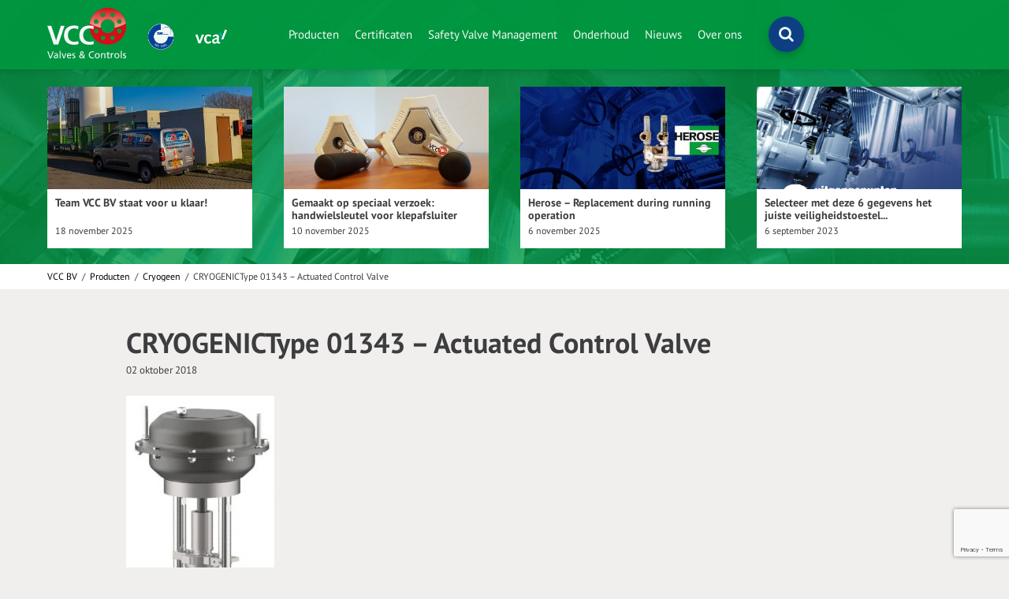

--- FILE ---
content_type: text/html; charset=UTF-8
request_url: https://www.vccbv.nl/producten/cryogeen/attachment/cryogenictype-01343-actuated-control-valve/
body_size: 12192
content:
<!DOCTYPE html>
<html lang="nl-NL">
<head>
<title>CRYOGENICType 01343 - Actuated Control Valve - VCC BV</title>    
<meta charset="UTF-8" />
<meta name="viewport" content="width=device-width, initial-scale=1, maximum-scale=1" />
<link rel="profile" href="http://gmpg.org/xfn/11" />
<link rel="pingback" href="https://www.vccbv.nl/xmlrpc.php" />
<link type="text/css" rel="stylesheet" href='//www.vccbv.nl/wp-content/cache/wpfc-minified/kb2ahnq0/3xujt.css' />
<link type="text/css" rel="stylesheet" href="https://maxcdn.bootstrapcdn.com/font-awesome/4.7.0/css/font-awesome.min.css">    
<link rel="shortcut icon" href="/wp-content/themes/vccbv/images/favicon.ico" />    
<link type="text/css" rel="stylesheet" href='//www.vccbv.nl/wp-content/cache/wpfc-minified/eaeipb8/3xz81.css' /> 				
<meta property="og:image" content="https://www.vccbv.nl/wp-content/uploads/2018/12/Onderhoud.png" />
<meta property="og:image:secure_url" content="https://www.vccbv.nl/wp-content/uploads/2018/12/Onderhoud.png" />
<meta name='robots' content='index, follow, max-image-preview:large, max-snippet:-1, max-video-preview:-1' />
<!-- This site is optimized with the Yoast SEO plugin v18.2 - https://yoast.com/wordpress/plugins/seo/ -->
<link rel="canonical" href="https://www.vccbv.nl/wp-content/uploads/2018/10/CRYOGENICType-01343-Actuated-Control-Valve.jpg" />
<meta property="og:locale" content="nl_NL" />
<meta property="og:type" content="article" />
<meta property="og:title" content="CRYOGENICType 01343 - Actuated Control Valve - VCC BV" />
<meta property="og:url" content="https://www.vccbv.nl/wp-content/uploads/2018/10/CRYOGENICType-01343-Actuated-Control-Valve.jpg" />
<meta property="og:site_name" content="VCC BV" />
<meta property="article:modified_time" content="2018-10-02T12:40:18+00:00" />
<meta property="og:image" content="https://www.vccbv.nl/wp-content/uploads/2018/10/CRYOGENICType-01343-Actuated-Control-Valve.jpg" />
<meta property="og:image:width" content="318" />
<meta property="og:image:height" content="844" />
<meta property="og:image:type" content="image/jpeg" />
<meta name="twitter:card" content="summary" />
<script type="application/ld+json" class="yoast-schema-graph">{"@context":"https://schema.org","@graph":[{"@type":"WebSite","@id":"https://www.vccbv.nl/#website","url":"https://www.vccbv.nl/","name":"VCC BV","description":"","potentialAction":[{"@type":"SearchAction","target":{"@type":"EntryPoint","urlTemplate":"https://www.vccbv.nl/?s={search_term_string}"},"query-input":"required name=search_term_string"}],"inLanguage":"nl-NL"},{"@type":"WebPage","@id":"https://www.vccbv.nl/wp-content/uploads/2018/10/CRYOGENICType-01343-Actuated-Control-Valve.jpg#webpage","url":"https://www.vccbv.nl/wp-content/uploads/2018/10/CRYOGENICType-01343-Actuated-Control-Valve.jpg","name":"CRYOGENICType 01343 - Actuated Control Valve - VCC BV","isPartOf":{"@id":"https://www.vccbv.nl/#website"},"datePublished":"2018-10-02T12:40:15+00:00","dateModified":"2018-10-02T12:40:18+00:00","breadcrumb":{"@id":"https://www.vccbv.nl/wp-content/uploads/2018/10/CRYOGENICType-01343-Actuated-Control-Valve.jpg#breadcrumb"},"inLanguage":"nl-NL","potentialAction":[{"@type":"ReadAction","target":["https://www.vccbv.nl/wp-content/uploads/2018/10/CRYOGENICType-01343-Actuated-Control-Valve.jpg"]}]},{"@type":"BreadcrumbList","@id":"https://www.vccbv.nl/wp-content/uploads/2018/10/CRYOGENICType-01343-Actuated-Control-Valve.jpg#breadcrumb","itemListElement":[{"@type":"ListItem","position":1,"name":"Home","item":"https://www.vccbv.nl/"},{"@type":"ListItem","position":2,"name":"Producten","item":"https://www.vccbv.nl/producten/"},{"@type":"ListItem","position":3,"name":"Cryogeen","item":"https://www.vccbv.nl/producten/cryogeen/"},{"@type":"ListItem","position":4,"name":"CRYOGENICType 01343 &#8211; Actuated Control Valve"}]}]}</script>
<!-- / Yoast SEO plugin. -->
<link rel='dns-prefetch' href='//code.jquery.com' />
<link rel='dns-prefetch' href='//translate.google.com' />
<link rel='dns-prefetch' href='//www.google.com' />
<link rel="alternate" type="application/rss+xml" title="VCC BV &raquo; CRYOGENICType 01343 &#8211; Actuated Control Valve reactiesfeed" href="https://www.vccbv.nl/producten/cryogeen/attachment/cryogenictype-01343-actuated-control-valve/feed/" />
<link rel='stylesheet' id='wp-block-library-css' href='//www.vccbv.nl/wp-content/cache/wpfc-minified/1yoqebpt/3xujt.css' type='text/css' media='all' />
<style id='classic-theme-styles-inline-css' type='text/css'>
/*! This file is auto-generated */
.wp-block-button__link{color:#fff;background-color:#32373c;border-radius:9999px;box-shadow:none;text-decoration:none;padding:calc(.667em + 2px) calc(1.333em + 2px);font-size:1.125em}.wp-block-file__button{background:#32373c;color:#fff;text-decoration:none}
</style>
<style id='global-styles-inline-css' type='text/css'>
body{--wp--preset--color--black: #000000;--wp--preset--color--cyan-bluish-gray: #abb8c3;--wp--preset--color--white: #ffffff;--wp--preset--color--pale-pink: #f78da7;--wp--preset--color--vivid-red: #cf2e2e;--wp--preset--color--luminous-vivid-orange: #ff6900;--wp--preset--color--luminous-vivid-amber: #fcb900;--wp--preset--color--light-green-cyan: #7bdcb5;--wp--preset--color--vivid-green-cyan: #00d084;--wp--preset--color--pale-cyan-blue: #8ed1fc;--wp--preset--color--vivid-cyan-blue: #0693e3;--wp--preset--color--vivid-purple: #9b51e0;--wp--preset--gradient--vivid-cyan-blue-to-vivid-purple: linear-gradient(135deg,rgba(6,147,227,1) 0%,rgb(155,81,224) 100%);--wp--preset--gradient--light-green-cyan-to-vivid-green-cyan: linear-gradient(135deg,rgb(122,220,180) 0%,rgb(0,208,130) 100%);--wp--preset--gradient--luminous-vivid-amber-to-luminous-vivid-orange: linear-gradient(135deg,rgba(252,185,0,1) 0%,rgba(255,105,0,1) 100%);--wp--preset--gradient--luminous-vivid-orange-to-vivid-red: linear-gradient(135deg,rgba(255,105,0,1) 0%,rgb(207,46,46) 100%);--wp--preset--gradient--very-light-gray-to-cyan-bluish-gray: linear-gradient(135deg,rgb(238,238,238) 0%,rgb(169,184,195) 100%);--wp--preset--gradient--cool-to-warm-spectrum: linear-gradient(135deg,rgb(74,234,220) 0%,rgb(151,120,209) 20%,rgb(207,42,186) 40%,rgb(238,44,130) 60%,rgb(251,105,98) 80%,rgb(254,248,76) 100%);--wp--preset--gradient--blush-light-purple: linear-gradient(135deg,rgb(255,206,236) 0%,rgb(152,150,240) 100%);--wp--preset--gradient--blush-bordeaux: linear-gradient(135deg,rgb(254,205,165) 0%,rgb(254,45,45) 50%,rgb(107,0,62) 100%);--wp--preset--gradient--luminous-dusk: linear-gradient(135deg,rgb(255,203,112) 0%,rgb(199,81,192) 50%,rgb(65,88,208) 100%);--wp--preset--gradient--pale-ocean: linear-gradient(135deg,rgb(255,245,203) 0%,rgb(182,227,212) 50%,rgb(51,167,181) 100%);--wp--preset--gradient--electric-grass: linear-gradient(135deg,rgb(202,248,128) 0%,rgb(113,206,126) 100%);--wp--preset--gradient--midnight: linear-gradient(135deg,rgb(2,3,129) 0%,rgb(40,116,252) 100%);--wp--preset--font-size--small: 13px;--wp--preset--font-size--medium: 20px;--wp--preset--font-size--large: 36px;--wp--preset--font-size--x-large: 42px;--wp--preset--spacing--20: 0.44rem;--wp--preset--spacing--30: 0.67rem;--wp--preset--spacing--40: 1rem;--wp--preset--spacing--50: 1.5rem;--wp--preset--spacing--60: 2.25rem;--wp--preset--spacing--70: 3.38rem;--wp--preset--spacing--80: 5.06rem;--wp--preset--shadow--natural: 6px 6px 9px rgba(0, 0, 0, 0.2);--wp--preset--shadow--deep: 12px 12px 50px rgba(0, 0, 0, 0.4);--wp--preset--shadow--sharp: 6px 6px 0px rgba(0, 0, 0, 0.2);--wp--preset--shadow--outlined: 6px 6px 0px -3px rgba(255, 255, 255, 1), 6px 6px rgba(0, 0, 0, 1);--wp--preset--shadow--crisp: 6px 6px 0px rgba(0, 0, 0, 1);}:where(.is-layout-flex){gap: 0.5em;}:where(.is-layout-grid){gap: 0.5em;}body .is-layout-flex{display: flex;}body .is-layout-flex{flex-wrap: wrap;align-items: center;}body .is-layout-flex > *{margin: 0;}body .is-layout-grid{display: grid;}body .is-layout-grid > *{margin: 0;}:where(.wp-block-columns.is-layout-flex){gap: 2em;}:where(.wp-block-columns.is-layout-grid){gap: 2em;}:where(.wp-block-post-template.is-layout-flex){gap: 1.25em;}:where(.wp-block-post-template.is-layout-grid){gap: 1.25em;}.has-black-color{color: var(--wp--preset--color--black) !important;}.has-cyan-bluish-gray-color{color: var(--wp--preset--color--cyan-bluish-gray) !important;}.has-white-color{color: var(--wp--preset--color--white) !important;}.has-pale-pink-color{color: var(--wp--preset--color--pale-pink) !important;}.has-vivid-red-color{color: var(--wp--preset--color--vivid-red) !important;}.has-luminous-vivid-orange-color{color: var(--wp--preset--color--luminous-vivid-orange) !important;}.has-luminous-vivid-amber-color{color: var(--wp--preset--color--luminous-vivid-amber) !important;}.has-light-green-cyan-color{color: var(--wp--preset--color--light-green-cyan) !important;}.has-vivid-green-cyan-color{color: var(--wp--preset--color--vivid-green-cyan) !important;}.has-pale-cyan-blue-color{color: var(--wp--preset--color--pale-cyan-blue) !important;}.has-vivid-cyan-blue-color{color: var(--wp--preset--color--vivid-cyan-blue) !important;}.has-vivid-purple-color{color: var(--wp--preset--color--vivid-purple) !important;}.has-black-background-color{background-color: var(--wp--preset--color--black) !important;}.has-cyan-bluish-gray-background-color{background-color: var(--wp--preset--color--cyan-bluish-gray) !important;}.has-white-background-color{background-color: var(--wp--preset--color--white) !important;}.has-pale-pink-background-color{background-color: var(--wp--preset--color--pale-pink) !important;}.has-vivid-red-background-color{background-color: var(--wp--preset--color--vivid-red) !important;}.has-luminous-vivid-orange-background-color{background-color: var(--wp--preset--color--luminous-vivid-orange) !important;}.has-luminous-vivid-amber-background-color{background-color: var(--wp--preset--color--luminous-vivid-amber) !important;}.has-light-green-cyan-background-color{background-color: var(--wp--preset--color--light-green-cyan) !important;}.has-vivid-green-cyan-background-color{background-color: var(--wp--preset--color--vivid-green-cyan) !important;}.has-pale-cyan-blue-background-color{background-color: var(--wp--preset--color--pale-cyan-blue) !important;}.has-vivid-cyan-blue-background-color{background-color: var(--wp--preset--color--vivid-cyan-blue) !important;}.has-vivid-purple-background-color{background-color: var(--wp--preset--color--vivid-purple) !important;}.has-black-border-color{border-color: var(--wp--preset--color--black) !important;}.has-cyan-bluish-gray-border-color{border-color: var(--wp--preset--color--cyan-bluish-gray) !important;}.has-white-border-color{border-color: var(--wp--preset--color--white) !important;}.has-pale-pink-border-color{border-color: var(--wp--preset--color--pale-pink) !important;}.has-vivid-red-border-color{border-color: var(--wp--preset--color--vivid-red) !important;}.has-luminous-vivid-orange-border-color{border-color: var(--wp--preset--color--luminous-vivid-orange) !important;}.has-luminous-vivid-amber-border-color{border-color: var(--wp--preset--color--luminous-vivid-amber) !important;}.has-light-green-cyan-border-color{border-color: var(--wp--preset--color--light-green-cyan) !important;}.has-vivid-green-cyan-border-color{border-color: var(--wp--preset--color--vivid-green-cyan) !important;}.has-pale-cyan-blue-border-color{border-color: var(--wp--preset--color--pale-cyan-blue) !important;}.has-vivid-cyan-blue-border-color{border-color: var(--wp--preset--color--vivid-cyan-blue) !important;}.has-vivid-purple-border-color{border-color: var(--wp--preset--color--vivid-purple) !important;}.has-vivid-cyan-blue-to-vivid-purple-gradient-background{background: var(--wp--preset--gradient--vivid-cyan-blue-to-vivid-purple) !important;}.has-light-green-cyan-to-vivid-green-cyan-gradient-background{background: var(--wp--preset--gradient--light-green-cyan-to-vivid-green-cyan) !important;}.has-luminous-vivid-amber-to-luminous-vivid-orange-gradient-background{background: var(--wp--preset--gradient--luminous-vivid-amber-to-luminous-vivid-orange) !important;}.has-luminous-vivid-orange-to-vivid-red-gradient-background{background: var(--wp--preset--gradient--luminous-vivid-orange-to-vivid-red) !important;}.has-very-light-gray-to-cyan-bluish-gray-gradient-background{background: var(--wp--preset--gradient--very-light-gray-to-cyan-bluish-gray) !important;}.has-cool-to-warm-spectrum-gradient-background{background: var(--wp--preset--gradient--cool-to-warm-spectrum) !important;}.has-blush-light-purple-gradient-background{background: var(--wp--preset--gradient--blush-light-purple) !important;}.has-blush-bordeaux-gradient-background{background: var(--wp--preset--gradient--blush-bordeaux) !important;}.has-luminous-dusk-gradient-background{background: var(--wp--preset--gradient--luminous-dusk) !important;}.has-pale-ocean-gradient-background{background: var(--wp--preset--gradient--pale-ocean) !important;}.has-electric-grass-gradient-background{background: var(--wp--preset--gradient--electric-grass) !important;}.has-midnight-gradient-background{background: var(--wp--preset--gradient--midnight) !important;}.has-small-font-size{font-size: var(--wp--preset--font-size--small) !important;}.has-medium-font-size{font-size: var(--wp--preset--font-size--medium) !important;}.has-large-font-size{font-size: var(--wp--preset--font-size--large) !important;}.has-x-large-font-size{font-size: var(--wp--preset--font-size--x-large) !important;}
.wp-block-navigation a:where(:not(.wp-element-button)){color: inherit;}
:where(.wp-block-post-template.is-layout-flex){gap: 1.25em;}:where(.wp-block-post-template.is-layout-grid){gap: 1.25em;}
:where(.wp-block-columns.is-layout-flex){gap: 2em;}:where(.wp-block-columns.is-layout-grid){gap: 2em;}
.wp-block-pullquote{font-size: 1.5em;line-height: 1.6;}
</style>
<link rel='stylesheet' id='contact-form-7-css' href='//www.vccbv.nl/wp-content/cache/wpfc-minified/qxosq0yv/3xujt.css' type='text/css' media='all' />
<link rel='stylesheet' id='google-language-translator-css' href='//www.vccbv.nl/wp-content/cache/wpfc-minified/k96rtw1i/3xujt.css' type='text/css' media='' />
<script type="text/javascript" src="https://code.jquery.com/jquery-latest.min.js?ver=6.5.7" id="jquery-js"></script>
<link rel="https://api.w.org/" href="https://www.vccbv.nl/wp-json/" /><link rel="alternate" type="application/json" href="https://www.vccbv.nl/wp-json/wp/v2/media/1313" /><link rel="EditURI" type="application/rsd+xml" title="RSD" href="https://www.vccbv.nl/xmlrpc.php?rsd" />
<meta name="generator" content="WordPress 6.5.7" />
<link rel='shortlink' href='https://www.vccbv.nl/?p=1313' />
<link rel="alternate" type="application/json+oembed" href="https://www.vccbv.nl/wp-json/oembed/1.0/embed?url=https%3A%2F%2Fwww.vccbv.nl%2Fproducten%2Fcryogeen%2Fattachment%2Fcryogenictype-01343-actuated-control-valve%2F" />
<link rel="alternate" type="text/xml+oembed" href="https://www.vccbv.nl/wp-json/oembed/1.0/embed?url=https%3A%2F%2Fwww.vccbv.nl%2Fproducten%2Fcryogeen%2Fattachment%2Fcryogenictype-01343-actuated-control-valve%2F&#038;format=xml" />
<style>#google_language_translator{width:auto!important;}.goog-tooltip{display: none!important;}.goog-tooltip:hover{display: none!important;}.goog-text-highlight{background-color:transparent!important;border:none!important;box-shadow:none!important;}#google_language_translator select.goog-te-combo{color:#32373c;}#flags{display:none;}#google_language_translator{color:transparent;}body{top:0px!important;}#goog-gt-tt{display:none!important;}#glt-translate-trigger{left:20px;right:auto;}#glt-translate-trigger > span{color:#ffffff;}#glt-translate-trigger{background:#f89406;}.goog-te-gadget .goog-te-combo{width:100%;}</style>    
<!-- Piwik -->
<script type="text/javascript"> var _paq = _paq || []; /* tracker methods like "setCustomDimension" should be called before "trackPageView" */ _paq.push(['trackPageView']); _paq.push(['enableLinkTracking']); _paq.push(['enableHeartBeatTimer', 15]); (function() { var u="//tracking001.piwik.pro/"; _paq.push(['setTrackerUrl', u+'ppms.php']); _paq.push(['setSiteId', '2070']); var d=document, g=d.createElement('script'), s=d.getElementsByTagName('script')[0]; g.type='text/javascript'; g.async=true; g.defer=true; g.src=u+'ppms.js'; s.parentNode.insertBefore(g,s); })(); </script>
<!-- End Piwik Code -->
<!-- Facebook Pixel Code -->
<script>
!function(f,b,e,v,n,t,s)
{if(f.fbq)return;n=f.fbq=function(){n.callMethod?
n.callMethod.apply(n,arguments):n.queue.push(arguments)};
if(!f._fbq)f._fbq=n;n.push=n;n.loaded=!0;n.version='2.0';
n.queue=[];t=b.createElement(e);t.async=!0;
t.src=v;s=b.getElementsByTagName(e)[0];
s.parentNode.insertBefore(t,s)}(window, document,'script',
'https://connect.facebook.net/en_US/fbevents.js');
fbq('init', '176492513155328');
fbq('track', 'PageView');
</script>
<noscript><img height="1" width="1" style="display:none" src="https://www.facebook.com/tr?id=176492513155328&ev=PageView&noscript=1" /></noscript>
<!-- End Facebook Pixel Code -->
<!-- Google Tag Manager -->
<script>(function(w,d,s,l,i){w[l]=w[l]||[];w[l].push({'gtm.start':
new Date().getTime(),event:'gtm.js'});var f=d.getElementsByTagName(s)[0],
j=d.createElement(s),dl=l!='dataLayer'?'&l='+l:'';j.async=true;j.src=
'https://www.googletagmanager.com/gtm.js?id='+i+dl;f.parentNode.insertBefore(j,f);
})(window,document,'script','dataLayer','GTM-M29W6XM');</script>
<!-- Leadinfo tracking code -->
<script> (function(l,e,a,d,i,n,f,o){if(!l[i]){l.GlobalLeadinfoNamespace=l.GlobalLeadinfoNamespace||[];
l.GlobalLeadinfoNamespace.push(i);l[i]=function(){(l[i].q=l[i].q||[]).push(arguments)};l[i].t=l[i].t||n;
l[i].q=l[i].q||[];o=e.createElement(a);f=e.getElementsByTagName(a)[0];o.async=1;o.src=d;f.parentNode.insertBefore(o,f);}
}(window,document,"script","https://cdn.leadinfo.net/ping.js","leadinfo","LI-6616919A6DFAC")); </script>
</head>
<body class="attachment attachment-template-default single single-attachment postid-1313 attachmentid-1313 attachment-jpeg">
<!-- Google Tag Manager (noscript) -->
<noscript><iframe src="https://www.googletagmanager.com/ns.html?id=GTM-M29W6XM" height="0" width="0" style="display:none;visibility:hidden"></iframe></noscript>
<header id="header">
<div class="row">
<div class="grid_3">
<a href="/"><img src="/wp-content/themes/vccbv/images/logo.svg" class="logo" alt="VCC BV logo" /></a>
<a href="/certificaten/"><img src="/wp-content/themes/vccbv/images/iso.png" class="certificaat" alt="VCC ISO" /></a>
<a href="/certificaten/"><img src="/wp-content/themes/vccbv/images/vca.png" class="certificaat"  alt="VCC VCA" /></a>
<div class="menu-toggle"><span></span><span></span><span></span><div>MENU</div></div>
</div>
<div class="grid_9">
<div class="menu"><ul>
<li class="page_item page-item-6 page_item_has_children current_page_ancestor"><a href="https://www.vccbv.nl/producten/">Producten</a>
<ul class='children'>
<li class="page_item page-item-72 page_item_has_children current_page_ancestor current_page_parent"><a href="https://www.vccbv.nl/producten/cryogeen/">Cryogeen</a>
<ul class='children'>
<li class="page_item page-item-4162 page_item_has_children"><a href="https://www.vccbv.nl/producten/cryogeen/cryogene-afdichtingen/">Cryogene afdichtingen</a>
<ul class='children'>
<li class="page_item page-item-4558"><a href="https://www.vccbv.nl/producten/cryogeen/cryogene-afdichtingen/cryogeen-revoseal-eco/">Revoseal Eco+</a></li>
<li class="page_item page-item-4561"><a href="https://www.vccbv.nl/producten/cryogeen/cryogene-afdichtingen/cryogeen-revoseal-jg-jp/">Revoseal JG / JP</a></li>
</ul>
</li>
<li class="page_item page-item-2340 page_item_has_children"><a href="https://www.vccbv.nl/producten/cryogeen/cryogene-drukregelaars-reduceertoestellen/">Cryogene drukregelaars en reduceertoestellen</a>
<ul class='children'>
<li class="page_item page-item-2452"><a href="https://www.vccbv.nl/producten/cryogeen/cryogene-drukregelaars-reduceertoestellen/drukregelaar-ltd-1/">Drukregelaar LTD-1</a></li>
</ul>
</li>
<li class="page_item page-item-2344 page_item_has_children"><a href="https://www.vccbv.nl/producten/cryogeen/cryogene-klepafsluiters-schuifafsluiters/">Cryogene klep- en schuifafsluiters</a>
<ul class='children'>
<li class="page_item page-item-2185"><a href="https://www.vccbv.nl/producten/cryogeen/cryogene-klepafsluiters-schuifafsluiters/fullx-valve-type-11c01/">FullX Valve &#8211; Type 11C01</a></li>
<li class="page_item page-item-6307"><a href="https://www.vccbv.nl/producten/cryogeen/cryogene-klepafsluiters-schuifafsluiters/type-01321/">Klepafsluiter Type 01321</a></li>
<li class="page_item page-item-6313"><a href="https://www.vccbv.nl/producten/cryogeen/cryogene-klepafsluiters-schuifafsluiters/type-01325/">Klepafsluiter Type 01325</a></li>
<li class="page_item page-item-6355"><a href="https://www.vccbv.nl/producten/cryogeen/cryogene-klepafsluiters-schuifafsluiters/type-01335/">Klepafsluiter Type 01335</a></li>
<li class="page_item page-item-6287"><a href="https://www.vccbv.nl/producten/cryogeen/cryogene-klepafsluiters-schuifafsluiters/type-01341/">Klepafsluiter Type 01341</a></li>
<li class="page_item page-item-5791"><a href="https://www.vccbv.nl/producten/cryogeen/cryogene-klepafsluiters-schuifafsluiters/type-01341-dn200/">Klepafsluiter Type 01341 DN200</a></li>
<li class="page_item page-item-6364"><a href="https://www.vccbv.nl/producten/cryogeen/cryogene-klepafsluiters-schuifafsluiters/type-01345/">Klepafsluiter Type 01345</a></li>
<li class="page_item page-item-6429"><a href="https://www.vccbv.nl/producten/cryogeen/cryogene-klepafsluiters-schuifafsluiters/type-01351/">Klepafsluiter Type 01351</a></li>
<li class="page_item page-item-2200"><a href="https://www.vccbv.nl/producten/cryogeen/cryogene-klepafsluiters-schuifafsluiters/top-entry-klep-type-01420/">Top-Entry-klep &#8211; Type 01420</a></li>
<li class="page_item page-item-2192"><a href="https://www.vccbv.nl/producten/cryogeen/cryogene-klepafsluiters-schuifafsluiters/top-entry-klep-type-01423/">Top-Entry-klep &#8211; Type 01423</a></li>
</ul>
</li>
<li class="page_item page-item-3019 page_item_has_children"><a href="https://www.vccbv.nl/producten/cryogeen/cryogene-kogelafsluiters/">Cryogene kogelafsluiters</a>
<ul class='children'>
<li class="page_item page-item-5458"><a href="https://www.vccbv.nl/producten/cryogeen/cryogene-kogelafsluiters/type-ccf-series/">Type CCF Series</a></li>
<li class="page_item page-item-5446"><a href="https://www.vccbv.nl/producten/cryogeen/cryogene-kogelafsluiters/type-cxf-series/">Type CXF Series</a></li>
</ul>
</li>
<li class="page_item page-item-3016 page_item_has_children"><a href="https://www.vccbv.nl/producten/cryogeen/cryogene-magneetventielen/">Cryogene magneetventielen</a>
<ul class='children'>
<li class="page_item page-item-2813"><a href="https://www.vccbv.nl/producten/cryogeen/cryogene-magneetventielen/magneetventiel-type-90/">Magneetventiel &#8211; Type 90</a></li>
<li class="page_item page-item-2800"><a href="https://www.vccbv.nl/producten/cryogeen/cryogene-magneetventielen/magneetventiel-type-91/">Magneetventiel &#8211; Type 91</a></li>
<li class="page_item page-item-2780"><a href="https://www.vccbv.nl/producten/cryogeen/cryogene-magneetventielen/type-91k/">Magneetventiel &#8211; Type 91K</a></li>
</ul>
</li>
<li class="page_item page-item-2334 page_item_has_children"><a href="https://www.vccbv.nl/producten/cryogeen/cryogene-regelkleppen/">Cryogene regelkleppen</a>
<ul class='children'>
<li class="page_item page-item-6716"><a href="https://www.vccbv.nl/producten/cryogeen/cryogene-regelkleppen/type-01343/">Regelklep Type 01343</a></li>
</ul>
</li>
<li class="page_item page-item-2338 page_item_has_children"><a href="https://www.vccbv.nl/producten/cryogeen/cryogene-veiligheden/">Cryogene veiligheden en meer</a>
<ul class='children'>
<li class="page_item page-item-5067"><a href="https://www.vccbv.nl/producten/cryogeen/cryogene-veiligheden/type-06001/">Veiligheid &#8211; Type 06001</a></li>
<li class="page_item page-item-5083"><a href="https://www.vccbv.nl/producten/cryogeen/cryogene-veiligheden/veiligheid-type-06002-gt/">Veiligheid &#8211; Type 06002 GT</a></li>
<li class="page_item page-item-5097"><a href="https://www.vccbv.nl/producten/cryogeen/cryogene-veiligheden/veiligheid-type-06127/">Veiligheid &#8211; Type 06127</a></li>
<li class="page_item page-item-2767"><a href="https://www.vccbv.nl/producten/cryogeen/cryogene-veiligheden/type-06381/">Veiligheid &#8211; Type 06381</a></li>
<li class="page_item page-item-2883"><a href="https://www.vccbv.nl/producten/cryogeen/cryogene-veiligheden/veiligheid-type-06383/">Veiligheid &#8211; Type 06383</a></li>
<li class="page_item page-item-2848"><a href="https://www.vccbv.nl/producten/cryogeen/cryogene-veiligheden/type-06386/">Veiligheid &#8211; Type 06386</a></li>
<li class="page_item page-item-2864"><a href="https://www.vccbv.nl/producten/cryogeen/cryogene-veiligheden/veiligheid-type-06388/">Veiligheid &#8211; Type 06388</a></li>
</ul>
</li>
<li class="page_item page-item-2336"><a href="https://www.vccbv.nl/producten/cryogeen/cryogene-vlinderkleppen/">Cryogene vlinderkleppen</a></li>
<li class="page_item page-item-2318 page_item_has_children"><a href="https://www.vccbv.nl/producten/cryogeen/overige-cryogene-appendages/">Overige cryogene appendages</a>
<ul class='children'>
<li class="page_item page-item-2342"><a href="https://www.vccbv.nl/producten/cryogeen/overige-cryogene-appendages/cryogeen-aandrijvingen/">Cryogene aandrijvingen</a></li>
<li class="page_item page-item-2231"><a href="https://www.vccbv.nl/producten/cryogeen/overige-cryogene-appendages/omschakelklep-type-7111/">Wisselklep &#8211; Type 7111 DN 32/50</a></li>
</ul>
</li>
</ul>
</li>
<li class="page_item page-item-61 page_item_has_children"><a href="https://www.vccbv.nl/producten/stoom/">Stoom</a>
<ul class='children'>
<li class="page_item page-item-4159 page_item_has_children"><a href="https://www.vccbv.nl/producten/stoom/stoom-afdichtingen/">Stoom afdichtingen</a>
<ul class='children'>
<li class="page_item page-item-4713"><a href="https://www.vccbv.nl/producten/stoom/stoom-afdichtingen/stoom-revoseal-eco/">Revoseal Eco+</a></li>
<li class="page_item page-item-4497"><a href="https://www.vccbv.nl/producten/stoom/stoom-afdichtingen/stoom-revoseal-revolution/">Revoseal Revolution</a></li>
</ul>
</li>
<li class="page_item page-item-152"><a href="https://www.vccbv.nl/producten/stoom/stoom-drukregelaars-reduceertoestellen/">Stoom drukregelaars en reduceertoestellen</a></li>
<li class="page_item page-item-3404"><a href="https://www.vccbv.nl/producten/stoom/stoom-klepafsluiters-schuifafsluiters/">Stoom klep- en schuifafsluiters</a></li>
<li class="page_item page-item-3081 page_item_has_children"><a href="https://www.vccbv.nl/producten/stoom/stoom-kogelafsluiters/">Stoom kogelafsluiters</a>
<ul class='children'>
<li class="page_item page-item-5302"><a href="https://www.vccbv.nl/producten/stoom/stoom-kogelafsluiters/type-cf-series/">Type CF Series</a></li>
<li class="page_item page-item-5286"><a href="https://www.vccbv.nl/producten/stoom/stoom-kogelafsluiters/type-hf-series/">Type HF Series</a></li>
<li class="page_item page-item-5321"><a href="https://www.vccbv.nl/producten/stoom/stoom-kogelafsluiters/type-sf-series/">Type SF Series</a></li>
<li class="page_item page-item-5278"><a href="https://www.vccbv.nl/producten/stoom/stoom-kogelafsluiters/type-xf-series/">Type XF Series</a></li>
</ul>
</li>
<li class="page_item page-item-3368"><a href="https://www.vccbv.nl/producten/stoom/stoom-magneetventielen/">Stoom magneetventielen</a></li>
<li class="page_item page-item-63 page_item_has_children"><a href="https://www.vccbv.nl/producten/stoom/stoom-regelkleppen/">Stoom regelkleppen</a>
<ul class='children'>
<li class="page_item page-item-5688"><a href="https://www.vccbv.nl/producten/stoom/stoom-regelkleppen/type-br11/">Regelklep &#8211; Type BR11</a></li>
<li class="page_item page-item-5701"><a href="https://www.vccbv.nl/producten/stoom/stoom-regelkleppen/type-br12/">Regelklep &#8211; Type BR12</a></li>
<li class="page_item page-item-5675"><a href="https://www.vccbv.nl/producten/stoom/stoom-regelkleppen/type-br13/">Regelklep &#8211; Type BR13</a></li>
<li class="page_item page-item-5643"><a href="https://www.vccbv.nl/producten/stoom/stoom-regelkleppen/type-br33/">Regelklep &#8211; Type BR33</a></li>
<li class="page_item page-item-5711"><a href="https://www.vccbv.nl/producten/stoom/stoom-regelkleppen/type-br51/">Regelklep &#8211; Type BR51</a></li>
</ul>
</li>
<li class="page_item page-item-149"><a href="https://www.vccbv.nl/producten/stoom/stoom-veiligheden/">Stoom veiligheden en meer</a></li>
<li class="page_item page-item-1246"><a href="https://www.vccbv.nl/producten/stoom/stoom-vlinderkleppen/">Stoom vlinderkleppen</a></li>
<li class="page_item page-item-3060 page_item_has_children"><a href="https://www.vccbv.nl/producten/stoom/overige-stoom-appendages/">Overige stoom appendages</a>
<ul class='children'>
<li class="page_item page-item-166"><a href="https://www.vccbv.nl/producten/stoom/overige-stoom-appendages/stoom-aandrijvingen/">Stoom aandrijvingen</a></li>
</ul>
</li>
</ul>
</li>
<li class="page_item page-item-2946 page_item_has_children"><a href="https://www.vccbv.nl/producten/chemical/">Chemical</a>
<ul class='children'>
<li class="page_item page-item-4139 page_item_has_children"><a href="https://www.vccbv.nl/producten/chemical/chemische-afdichtingen/">Chemische afdichtingen</a>
<ul class='children'>
<li class="page_item page-item-4192"><a href="https://www.vccbv.nl/producten/chemical/chemische-afdichtingen/revoseal-eco/">Revoseal Eco+</a></li>
<li class="page_item page-item-4186"><a href="https://www.vccbv.nl/producten/chemical/chemische-afdichtingen/revoseal-jg-jp/">Revoseal JG / JP</a></li>
<li class="page_item page-item-4172"><a href="https://www.vccbv.nl/producten/chemical/chemische-afdichtingen/revoseal-revolution/">Revoseal Revolution</a></li>
</ul>
</li>
<li class="page_item page-item-3345"><a href="https://www.vccbv.nl/producten/chemical/chemische-drukregelaars-reduceertoestellen/">Chemische drukregelaars en reduceertoestellen</a></li>
<li class="page_item page-item-3341"><a href="https://www.vccbv.nl/producten/chemical/chemische-klep-schuifafsluiters/">Chemische klep- en schuifafsluiters</a></li>
<li class="page_item page-item-3124"><a href="https://www.vccbv.nl/producten/chemical/chemische-kogelafsluiters/">Chemische kogelafsluiters</a></li>
<li class="page_item page-item-3340"><a href="https://www.vccbv.nl/producten/chemical/chemical-magneetventielen/">Chemical magneetventielen</a></li>
<li class="page_item page-item-3127"><a href="https://www.vccbv.nl/producten/chemical/chemical-regelkleppen/">Chemische regelkleppen</a></li>
<li class="page_item page-item-3132"><a href="https://www.vccbv.nl/producten/chemical/chemische-veiligheden/">Chemische veiligheden en meer</a></li>
<li class="page_item page-item-3347"><a href="https://www.vccbv.nl/producten/chemical/chemische-vlinderkleppen/">Chemische vlinderkleppen</a></li>
<li class="page_item page-item-3350"><a href="https://www.vccbv.nl/producten/chemical/overige-chemische-appendages/">Overige chemische appendages</a></li>
</ul>
</li>
<li class="page_item page-item-2279 page_item_has_children"><a href="https://www.vccbv.nl/producten/industrie/">Industrie</a>
<ul class='children'>
<li class="page_item page-item-4150 page_item_has_children"><a href="https://www.vccbv.nl/producten/industrie/industriele-afdichtingen/">Industriële afdichtingen</a>
<ul class='children'>
<li class="page_item page-item-4528"><a href="https://www.vccbv.nl/producten/industrie/industriele-afdichtingen/industry-revoseal-eco/">Revoseal Eco+</a></li>
<li class="page_item page-item-4718"><a href="https://www.vccbv.nl/producten/industrie/industriele-afdichtingen/industry-revoseal-jg-jp/">Revoseal JG / JP</a></li>
<li class="page_item page-item-4524"><a href="https://www.vccbv.nl/producten/industrie/industriele-afdichtingen/industry-revoseal-revolution/">Revoseal Revolution</a></li>
</ul>
</li>
<li class="page_item page-item-3451"><a href="https://www.vccbv.nl/producten/industrie/industrie-drukregelaars-reduceertoestellen/">Industriële drukregelaars en reduceertoestellen</a></li>
<li class="page_item page-item-3453"><a href="https://www.vccbv.nl/producten/industrie/industriele-klepafsluiters-schuifafsluiters/">Industriële klep- en schuifafsluiters</a></li>
<li class="page_item page-item-3067 page_item_has_children"><a href="https://www.vccbv.nl/producten/industrie/industriele-kogelafsluiters/">Industriële kogelafsluiters</a>
<ul class='children'>
<li class="page_item page-item-6829"><a href="https://www.vccbv.nl/producten/industrie/industriele-kogelafsluiters/type-bf-series-ansi/">Type BF Series ANSI</a></li>
<li class="page_item page-item-6821"><a href="https://www.vccbv.nl/producten/industrie/industriele-kogelafsluiters/type-df-series-ansi/">Type DF Series ANSI</a></li>
<li class="page_item page-item-6800"><a href="https://www.vccbv.nl/producten/industrie/industriele-kogelafsluiters/type-qf-series-ansi/">Type QF Series ANSI</a></li>
<li class="page_item page-item-6808"><a href="https://www.vccbv.nl/producten/industrie/industriele-kogelafsluiters/type-qf-series-din/">Type QF Series DIN</a></li>
</ul>
</li>
<li class="page_item page-item-3456"><a href="https://www.vccbv.nl/producten/industrie/industriele-magneetventielen/">Industriële magneetventielen</a></li>
<li class="page_item page-item-3071"><a href="https://www.vccbv.nl/producten/industrie/industriele-regelkleppen/">Industriële regelkleppen</a></li>
<li class="page_item page-item-2307 page_item_has_children"><a href="https://www.vccbv.nl/producten/industrie/industrie-veiligheden/">Industriële veiligheden en meer</a>
<ul class='children'>
<li class="page_item page-item-2370"><a href="https://www.vccbv.nl/producten/industrie/industrie-veiligheden/veerveiligheid-type-06380-2/">Safety Valve &#8211; Type 06380</a></li>
<li class="page_item page-item-2360"><a href="https://www.vccbv.nl/producten/industrie/industrie-veiligheden/veerveiligheid-type-06395/">Safety Valve &#8211; Type 06395</a></li>
<li class="page_item page-item-2277"><a href="https://www.vccbv.nl/producten/industrie/industrie-veiligheden/type-06801-with-bellow-seal/">Safety valve Type 06801 with bellow seal</a></li>
<li class="page_item page-item-2169"><a href="https://www.vccbv.nl/producten/industrie/industrie-veiligheden/safety-valve-type-06810-type-06815/">Safety Valve Type 06810, Type 06815</a></li>
<li class="page_item page-item-2380"><a href="https://www.vccbv.nl/producten/industrie/industrie-veiligheden/veerveiligheid-type-06850-type-06855/">Safety Valve &#8211; Type 06850, Type 06855</a></li>
<li class="page_item page-item-2495"><a href="https://www.vccbv.nl/producten/industrie/industrie-veiligheden/veiligheidsklep-met-vrije-uitlaat-type-2108/">Safety Valve with free outlet Type 2108</a></li>
<li class="page_item page-item-2468"><a href="https://www.vccbv.nl/producten/industrie/industrie-veiligheden/veerveiligheid-type-2207/">Safety Valve &#8211; Type 2207</a></li>
<li class="page_item page-item-2757"><a href="https://www.vccbv.nl/producten/industrie/industrie-veiligheden/type-06315/">Veiligheid &#8211; Type 06315</a></li>
<li class="page_item page-item-2580"><a href="https://www.vccbv.nl/producten/industrie/industrie-veiligheden/type-06316/">Veiligheid &#8211; Type 06316</a></li>
<li class="page_item page-item-2557"><a href="https://www.vccbv.nl/producten/industrie/industrie-veiligheden/type-06317/">Veiligheid &#8211; Type 06317</a></li>
<li class="page_item page-item-4119"><a href="https://www.vccbv.nl/producten/industrie/industrie-veiligheden/type-06318/">Veiligheid &#8211; Type 06318</a></li>
<li class="page_item page-item-2515"><a href="https://www.vccbv.nl/producten/industrie/industrie-veiligheden/type-06318-2/">Veiligheid &#8211; Type 06318</a></li>
<li class="page_item page-item-2619"><a href="https://www.vccbv.nl/producten/industrie/industrie-veiligheden/type-06319/">Veiligheid &#8211; Type 06319</a></li>
<li class="page_item page-item-2899"><a href="https://www.vccbv.nl/producten/industrie/industrie-veiligheden/type-06345/">Veiligheid &#8211; Type 06345</a></li>
<li class="page_item page-item-2918"><a href="https://www.vccbv.nl/producten/industrie/industrie-veiligheden/veiligheid-type-06347/">Veiligheid &#8211; Type 06347</a></li>
</ul>
</li>
<li class="page_item page-item-3075 page_item_has_children"><a href="https://www.vccbv.nl/producten/industrie/industriele-vlinderkleppen/">Industriële vlinderkleppen</a>
<ul class='children'>
<li class="page_item page-item-5815"><a href="https://www.vccbv.nl/producten/industrie/industriele-vlinderkleppen/type-buttweld-4-offset/">Type Buttweld 4-offset</a></li>
<li class="page_item page-item-5840"><a href="https://www.vccbv.nl/producten/industrie/industriele-vlinderkleppen/type-double-flange-4-offset/">Type Double flange 4-offset</a></li>
<li class="page_item page-item-5823"><a href="https://www.vccbv.nl/producten/industrie/industriele-vlinderkleppen/type-gate-valve-replacement/">Type Gate valve replacement</a></li>
<li class="page_item page-item-5831"><a href="https://www.vccbv.nl/producten/industrie/industriele-vlinderkleppen/type-lug-type-4-offset/">Type Lug type 4-offset</a></li>
<li class="page_item page-item-5775"><a href="https://www.vccbv.nl/producten/industrie/industriele-vlinderkleppen/type-top-entry-4-offset/">Type Top Entry 4-offset</a></li>
<li class="page_item page-item-6576"><a href="https://www.vccbv.nl/producten/industrie/industriele-vlinderkleppen/type-111/">Vlinderklep &#8211; Type 1118</a></li>
<li class="page_item page-item-6480"><a href="https://www.vccbv.nl/producten/industrie/industriele-vlinderkleppen/type-1155/">Vlinderklep &#8211; Type 1155</a></li>
<li class="page_item page-item-6445"><a href="https://www.vccbv.nl/producten/industrie/industriele-vlinderkleppen/type-1157/">Vlinderklep &#8211; Type 1157</a></li>
<li class="page_item page-item-6523"><a href="https://www.vccbv.nl/producten/industrie/industriele-vlinderkleppen/type-1160/">Vlinderklep &#8211; Type 1160</a></li>
<li class="page_item page-item-6564"><a href="https://www.vccbv.nl/producten/industrie/industriele-vlinderkleppen/type-1163/">Vlinderklep &#8211; Type 1163</a></li>
<li class="page_item page-item-6538"><a href="https://www.vccbv.nl/producten/industrie/industriele-vlinderkleppen/type-1165/">Vlinderklep &#8211; Type 1165</a></li>
<li class="page_item page-item-6506"><a href="https://www.vccbv.nl/producten/industrie/industriele-vlinderkleppen/type-1184/">Vlinderklep &#8211; Type 1184</a></li>
</ul>
</li>
<li class="page_item page-item-3077"><a href="https://www.vccbv.nl/producten/industrie/overige-industriele-appendages/">Overige industriële appendages</a></li>
</ul>
</li>
<li class="page_item page-item-2507 page_item_has_children"><a href="https://www.vccbv.nl/producten/compressed-air-gas/">Compressed Air/Gas</a>
<ul class='children'>
<li class="page_item page-item-3119 page_item_has_children"><a href="https://www.vccbv.nl/producten/compressed-air-gas/compressed-air-gas-afdichtingen/">Compressed air/gas afdichtingen</a>
<ul class='children'>
<li class="page_item page-item-4512"><a href="https://www.vccbv.nl/producten/compressed-air-gas/compressed-air-gas-afdichtingen/compressed-revoseal-eco/">Revoseal Eco+</a></li>
<li class="page_item page-item-4506"><a href="https://www.vccbv.nl/producten/compressed-air-gas/compressed-air-gas-afdichtingen/compressed-revoseal-jg-jp/">Revoseal JG / JP</a></li>
<li class="page_item page-item-4503"><a href="https://www.vccbv.nl/producten/compressed-air-gas/compressed-air-gas-afdichtingen/compressed-revoseal-revolution/">Revoseal Revolution</a></li>
</ul>
</li>
<li class="page_item page-item-4580"><a href="https://www.vccbv.nl/producten/compressed-air-gas/compressed-drukregelaars-reduceertoestellen/">Compressed air/gas drukregelaars en reduceertoestellen</a></li>
<li class="page_item page-item-3364"><a href="https://www.vccbv.nl/producten/compressed-air-gas/compressed-air-gas-klepafsluiters-schuifafsluiters/">Compressed air/gas klep- en schuifafsluiters</a></li>
<li class="page_item page-item-3113"><a href="https://www.vccbv.nl/producten/compressed-air-gas/compressed-air-gas-kogelafsluiters/">Compressed air/gas kogelafsluiters</a></li>
<li class="page_item page-item-3116"><a href="https://www.vccbv.nl/producten/compressed-air-gas/compressed-air-gas-regelkleppen/">Compressed air/gas regelkleppen</a></li>
<li class="page_item page-item-3360"><a href="https://www.vccbv.nl/producten/compressed-air-gas/compressed-air-gas-magneetventielen/">Compressed air/gas magneetventielen</a></li>
<li class="page_item page-item-3107 page_item_has_children"><a href="https://www.vccbv.nl/producten/compressed-air-gas/compressed-air-gas-veiligheden/">Compressed air/gas veiligheden en meer</a>
<ul class='children'>
<li class="page_item page-item-5109"><a href="https://www.vccbv.nl/producten/compressed-air-gas/compressed-air-gas-veiligheden/veiligheid-type-06125-06126/">Veiligheid &#8211; Type 06125 06126</a></li>
<li class="page_item page-item-4783"><a href="https://www.vccbv.nl/producten/compressed-air-gas/compressed-air-gas-veiligheden/veiligheid-type-06205/">Veiligheid &#8211; Type 06205</a></li>
<li class="page_item page-item-4881"><a href="https://www.vccbv.nl/producten/compressed-air-gas/compressed-air-gas-veiligheden/veiligheid-type-06216-06217/">Veiligheid &#8211; Type 06216/06217</a></li>
<li class="page_item page-item-4871"><a href="https://www.vccbv.nl/producten/compressed-air-gas/compressed-air-gas-veiligheden/veiligheid-type-06474/">Veiligheid &#8211; Type 06474</a></li>
<li class="page_item page-item-4795"><a href="https://www.vccbv.nl/producten/compressed-air-gas/compressed-air-gas-veiligheden/veiligheid-type-06602/">Veiligheid &#8211; Type 06602</a></li>
</ul>
</li>
<li class="page_item page-item-3110"><a href="https://www.vccbv.nl/producten/compressed-air-gas/compressed-air-gas-vlinderkleppen/">Compressed air/gas vlinderkleppen</a></li>
<li class="page_item page-item-3357"><a href="https://www.vccbv.nl/producten/compressed-air-gas/overige-compressed-air-ga-appendages/">Overige Compressed air/gas appendages</a></li>
</ul>
</li>
<li class="page_item page-item-2584 page_item_has_children"><a href="https://www.vccbv.nl/producten/food/">Food</a>
<ul class='children'>
<li class="page_item page-item-4147 page_item_has_children"><a href="https://www.vccbv.nl/producten/food/food-afdichtingen/">Food afdichtingen</a>
<ul class='children'>
<li class="page_item page-item-4532"><a href="https://www.vccbv.nl/producten/food/food-afdichtingen/food-revoseal-eco/">Revoseal Eco+</a></li>
<li class="page_item page-item-4499"><a href="https://www.vccbv.nl/producten/food/food-afdichtingen/food-revoseal-jg-jp/">Revoseal JG / JP</a></li>
<li class="page_item page-item-4521"><a href="https://www.vccbv.nl/producten/food/food-afdichtingen/food-revoseal-revolution/">Revoseal Revolution</a></li>
</ul>
</li>
<li class="page_item page-item-3444"><a href="https://www.vccbv.nl/producten/food/food-drukregelaars-reduceertoestellen/">Food drukregelaars en reduceertoestellen</a></li>
<li class="page_item page-item-3441"><a href="https://www.vccbv.nl/producten/food/food-klepafsluiters-schuifafsluiters/">Food klep- en schuifafsluiters</a></li>
<li class="page_item page-item-3103"><a href="https://www.vccbv.nl/producten/food/food-kogelafsluiters/">Food kogelafsluiters</a></li>
<li class="page_item page-item-3449"><a href="https://www.vccbv.nl/producten/food/food-magneetventielen/">Food magneetventielen</a></li>
<li class="page_item page-item-3438"><a href="https://www.vccbv.nl/producten/food/food-regelkleppen/">Food regelkleppen</a></li>
<li class="page_item page-item-3100"><a href="https://www.vccbv.nl/producten/food/food-veiligheden/">Food veiligheden en meer</a></li>
<li class="page_item page-item-3097"><a href="https://www.vccbv.nl/producten/food/food-vlinderkleppen/">Food vlinderkleppen</a></li>
<li class="page_item page-item-3446"><a href="https://www.vccbv.nl/producten/food/overige-food-appendages/">Overige food appendages</a></li>
</ul>
</li>
<li class="page_item page-item-3062 page_item_has_children"><a href="https://www.vccbv.nl/producten/marine/">Marine</a>
<ul class='children'>
<li class="page_item page-item-4153 page_item_has_children"><a href="https://www.vccbv.nl/producten/marine/marine-afdichtingen/">Marine afdichtingen</a>
<ul class='children'>
<li class="page_item page-item-4535"><a href="https://www.vccbv.nl/producten/marine/marine-afdichtingen/marine-revoseal-eco/">Revoseal Eco+</a></li>
</ul>
</li>
<li class="page_item page-item-3429"><a href="https://www.vccbv.nl/producten/marine/marine-drukregelaars-reduceertoestellen/">Marine drukregelaars en reduceertoestellen</a></li>
<li class="page_item page-item-3426"><a href="https://www.vccbv.nl/producten/marine/marine-klepafsluiters-schuifafsluiters/">Marine klep- en schuifafsluiters</a></li>
<li class="page_item page-item-3272"><a href="https://www.vccbv.nl/producten/marine/marine-kogelafsluiters/">Marine kogelafsluiters</a></li>
<li class="page_item page-item-3424"><a href="https://www.vccbv.nl/producten/marine/marine-magneetventielen/">Marine magneetventielen</a></li>
<li class="page_item page-item-3270"><a href="https://www.vccbv.nl/producten/marine/marine-regelkleppen/">Marine regelkleppen</a></li>
<li class="page_item page-item-3274"><a href="https://www.vccbv.nl/producten/marine/marine-veiligheden/">Marine veiligheden meer</a></li>
<li class="page_item page-item-3277"><a href="https://www.vccbv.nl/producten/marine/marine-vlinderkleppen/">Marine vlinderkleppen</a></li>
<li class="page_item page-item-3421"><a href="https://www.vccbv.nl/producten/marine/overige-marine-appendages/">Overige marine appendages</a></li>
</ul>
</li>
<li class="page_item page-item-2586 page_item_has_children"><a href="https://www.vccbv.nl/producten/medical/">Medical</a>
<ul class='children'>
<li class="page_item page-item-4156 page_item_has_children"><a href="https://www.vccbv.nl/producten/medical/medische-afdichtingen/">Medische afdichtingen</a>
<ul class='children'>
<li class="page_item page-item-4515"><a href="https://www.vccbv.nl/producten/medical/medische-afdichtingen/medical-revoseal-eco/">Revoseal Eco+</a></li>
<li class="page_item page-item-4518"><a href="https://www.vccbv.nl/producten/medical/medische-afdichtingen/medical-revoseal-revolution/">Revoseal Revolution</a></li>
</ul>
</li>
<li class="page_item page-item-3412"><a href="https://www.vccbv.nl/producten/medical/medische-drukregelaars-reduceertoestellen/">Medische drukregelaars en reduceertoestellen</a></li>
<li class="page_item page-item-3093"><a href="https://www.vccbv.nl/producten/medical/medische-klepafsluiters-schuifafsluiters/">Medische klep- en schuifafsluiters</a></li>
<li class="page_item page-item-3088"><a href="https://www.vccbv.nl/producten/medical/medische-kogelafsluiters/">Medische kogelafsluiters</a></li>
<li class="page_item page-item-3414"><a href="https://www.vccbv.nl/producten/medical/medische-magneetventielen/">Medische magneetventielen</a></li>
<li class="page_item page-item-3461"><a href="https://www.vccbv.nl/producten/medical/medische-regelkleppen/">Medische regelkleppen</a></li>
<li class="page_item page-item-3085"><a href="https://www.vccbv.nl/producten/medical/medische-veiligheden/">Medische veiligheden en meer</a></li>
<li class="page_item page-item-3090"><a href="https://www.vccbv.nl/producten/medical/medische-vlinderkleppen/">Medische vlinderkleppen</a></li>
<li class="page_item page-item-3418"><a href="https://www.vccbv.nl/producten/medical/overige-medische-appendages/">Overige medische appendages</a></li>
</ul>
</li>
<li class="page_item page-item-6675 page_item_has_children"><a href="https://www.vccbv.nl/producten/gasdetector/">Gasdetector</a>
<ul class='children'>
<li class="page_item page-item-6636"><a href="https://www.vccbv.nl/producten/gasdetector/type-gd2g-catalytic-gas-detector/">Type GD2G Catalytic Fixed Gas Detector</a></li>
<li class="page_item page-item-6697"><a href="https://www.vccbv.nl/producten/gasdetector/type-gd2g-electrochemical-gas-detector/">Type GD2G Electrochemical Fixed Gas Detector</a></li>
<li class="page_item page-item-6685"><a href="https://www.vccbv.nl/producten/gasdetector/type-gd2g-infrarood-gas-detector/">Type GD2G Infrared Fixed Gas Detector</a></li>
</ul>
</li>
<li class="page_item page-item-7062 page_item_has_children"><a href="https://www.vccbv.nl/producten/waterstof/">Waterstof</a>
<ul class='children'>
<li class="page_item page-item-7067"><a href="https://www.vccbv.nl/producten/waterstof/fullx-valve-type-11c01-2/">FullX Valve &#8211; Type 11C01</a></li>
<li class="page_item page-item-7071"><a href="https://www.vccbv.nl/producten/waterstof/type-01341-2/">Klepafsluiter Type 01341</a></li>
<li class="page_item page-item-7077"><a href="https://www.vccbv.nl/producten/waterstof/type-06381-2/">Veiligheid &#8211; Type 06381</a></li>
<li class="page_item page-item-7079"><a href="https://www.vccbv.nl/producten/waterstof/veerveiligheid-type-2207-2/">Safety Valve &#8211; Type 2207</a></li>
</ul>
</li>
<li class="page_item page-item-8"><a href="https://www.vccbv.nl/producten/leveranciers/">Leveranciers</a></li>
</ul>
</li>
<li class="page_item page-item-832"><a href="https://www.vccbv.nl/certificaten/">Certificaten</a></li>
<li class="page_item page-item-4674"><a href="https://www.vccbv.nl/safety-valve-management/">Safety Valve Management</a></li>
<li class="page_item page-item-74"><a href="https://www.vccbv.nl/reparatie-en-onderhoud-appendages/">Onderhoud</a></li>
<li class="page_item page-item-10"><a href="https://www.vccbv.nl/tips-nieuws/">Nieuws</a></li>
<li class="page_item page-item-12 page_item_has_children"><a href="https://www.vccbv.nl/over-ons/">Over ons</a>
<ul class='children'>
<li class="page_item page-item-1828"><a href="https://www.vccbv.nl/over-ons/werken-bij/">Werken bij</a></li>
<li class="page_item page-item-51"><a href="https://www.vccbv.nl/over-ons/referenties/">Referenties</a></li>
<li class="page_item page-item-620"><a href="https://www.vccbv.nl/over-ons/beleidsverklaring/">Beleidsverklaring</a></li>
<li class="page_item page-item-455"><a href="https://www.vccbv.nl/over-ons/klantenonderzoek/">Klantenonderzoek</a></li>
<li class="page_item page-item-1256"><a href="https://www.vccbv.nl/over-ons/privacybeleid/">Privacybeleid</a></li>
<li class="page_item page-item-1478 page_item_has_children"><a href="https://www.vccbv.nl/over-ons/publicaties/">Publicaties</a>
<ul class='children'>
<li class="page_item page-item-1582"><a href="https://www.vccbv.nl/over-ons/publicaties/folder2020-english/">Folder 2020 – English</a></li>
<li class="page_item page-item-1480"><a href="https://www.vccbv.nl/over-ons/publicaties/folder2020-nederlands/">Folder 2020 – Nederlands</a></li>
</ul>
</li>
<li class="page_item page-item-59"><a href="https://www.vccbv.nl/over-ons/contact/">Contact</a></li>
<li class="page_item page-item-1332"><a href="https://www.vccbv.nl/over-ons/cookieverklaring/">Cookieverklaring</a></li>
</ul>
</li>
</ul></div>
<div class="contact">
<div class="search">
<a class="searchbutton"><i class="fa fa-search" aria-hidden="true"></i></a>
<div class="searchform">
<form role="search" method="get" id="searchform" action="/">
<input type="text" placeholder="Zoek..." name="s" id="s" required="">
<input type="submit" id="submit" value="" title="Zoek op de website">
</form>
</div>
</div>
<div id="google_language_translator" class="default-language-nl"></div>			</div>
</div>
</div>
</header>
<div class="latestposts">
<div class="row">
<div class="grid_3">
<a href="https://www.vccbv.nl/corporate/team-vcc-bv-staat-klaar/" class="latestpost">
<div class="thumbnail">
<img width="400" height="200" src="https://www.vccbv.nl/wp-content/uploads/2020/03/website-header-Team-VCC-staat-voor-u-klaar-LI-VCC-400x200.jpg" class="max-img wp-post-image" alt="Team VCC BV staat voor u klaar" decoding="async" fetchpriority="high" />	
</div>
<div class="post-content">
<h5 class="post-title">Team VCC BV staat voor u klaar!</h5>
<span class="clear"></span>
<span class="post-date">18 november 2025</span>
</div>
</a>
</div>
<div class="grid_3">
<a href="https://www.vccbv.nl/cryogeen/handwielsleutel-voor-klepafsluiter/" class="latestpost">
<div class="thumbnail">
<img width="400" height="200" src="https://www.vccbv.nl/wp-content/uploads/2018/05/VCC-BV-handwielsleutel-voor-klepafsluiter-01-400x200.jpg" class="max-img wp-post-image" alt="" decoding="async" />	
</div>
<div class="post-content">
<h5 class="post-title">Gemaakt op speciaal verzoek: handwielsleutel voor klepafsluiter</h5>
<span class="clear"></span>
<span class="post-date">10 november 2025</span>
</div>
</a>
</div>
<div class="grid_3">
<a href="https://www.vccbv.nl/cryogeen/herose-replacement-during-running-operation/" class="latestpost">
<div class="thumbnail">
<img width="400" height="200" src="https://www.vccbv.nl/wp-content/uploads/2018/10/Header-Diverter-Plug-Valve-Type-7111_2-400x200.jpg" class="max-img wp-post-image" alt="" decoding="async" />	
</div>
<div class="post-content">
<h5 class="post-title">Herose &#8211; Replacement during running operation</h5>
<span class="clear"></span>
<span class="post-date">6 november 2025</span>
</div>
</a>
</div>
<div class="grid_3">
<a href="https://www.vccbv.nl/safety-valve-management/selecteer-het-juiste-veiligheidstoestel-voor-je-systeem/" class="latestpost">
<div class="thumbnail">
<img width="400" height="200" src="https://www.vccbv.nl/wp-content/uploads/2023/09/6-Uitgangspunten-bij-de-selectie-van-de-juiste-veiligheid-400x200.png" class="max-img wp-post-image" alt="Hoe selecteer je een veerveiligheid" decoding="async" />	
</div>
<div class="post-content">
<h5 class="post-title">Selecteer met deze 6 gegevens het juiste veiligheidstoestel...</h5>
<span class="clear"></span>
<span class="post-date">6 september 2023</span>
</div>
</a>
</div>
</div>
</div>
<section>
<div class="breadcrumbs">
<div class="row">
<div class="grid_12">
<!-- Breadcrumb NavXT 7.0.2 -->
<span property="itemListElement" typeof="ListItem"><a property="item" typeof="WebPage" title="Go to VCC BV." href="https://www.vccbv.nl" class="home"><span property="name">VCC BV</span></a><meta property="position" content="1"></span>&nbsp;&nbsp;/&nbsp;&nbsp;<span property="itemListElement" typeof="ListItem"><a property="item" typeof="WebPage" title="Go to Producten." href="https://www.vccbv.nl/producten/" class="post post-page"><span property="name">Producten</span></a><meta property="position" content="2"></span>&nbsp;&nbsp;/&nbsp;&nbsp;<span property="itemListElement" typeof="ListItem"><a property="item" typeof="WebPage" title="Go to Cryogeen." href="https://www.vccbv.nl/producten/cryogeen/" class="post post-page"><span property="name">Cryogeen</span></a><meta property="position" content="3"></span>&nbsp;&nbsp;/&nbsp;&nbsp;<span property="itemListElement" typeof="ListItem"><span property="name">CRYOGENICType 01343 &#8211; Actuated Control Valve</span><meta property="position" content="4"></span>			</div>
</div>
</div>
<div class="row">
<div id="page" class="site">
<div class="grid_10 offset_1">
<div class="entry-header">
<h1 class="entry-title">CRYOGENICType 01343 &#8211; Actuated Control Valve</h1>
<span class="entry-date">02 oktober 2018</span>
</div>
<div class="entry-content">
<p class="attachment"><a href='https://www.vccbv.nl/wp-content/uploads/2018/10/CRYOGENICType-01343-Actuated-Control-Valve.jpg'><img loading="lazy" decoding="async" width="188" height="500" src="https://www.vccbv.nl/wp-content/uploads/2018/10/CRYOGENICType-01343-Actuated-Control-Valve-188x500.jpg" class="attachment-medium size-medium" alt="CRYOGENICType 01343 - Actuated Control Valve" srcset="https://www.vccbv.nl/wp-content/uploads/2018/10/CRYOGENICType-01343-Actuated-Control-Valve-188x500.jpg 188w, https://www.vccbv.nl/wp-content/uploads/2018/10/CRYOGENICType-01343-Actuated-Control-Valve.jpg 318w" sizes="(max-width: 188px) 100vw, 188px" /></a></p>
</div>
<div class="clear"></div>
<div class="kolom-links">
</div>
<div class="kolom-rechts">
</div>
<div class="clear"></div>
<div class="clear"></div>
</div>
<div class="clear"></div>
		</div>
</div>
</section>
<footer>
<div class="row">
<div class="grid_3">
<a href="/"><img src="/wp-content/themes/vccbv/images/logo.svg" class="logo" alt="VCC BV logo" /></a><br /><br />
VCC BV<br />
De Bouwkamp 1L<br />
6576 JX Ooij (bij Nijmegen)<br /><br />
<a href="tel:+31 (0) 24 - 37 33 884">+31 (0) 24 - 37 33 884</a><br />
<a href="mailto:info@vccbv.nl">info@vccbv.nl</a><br /><br />
Volg ons via <br />
<a href="http://www.facebook.com/VccControlValves" target="_blank" title="Volg ons via Facebook"><i class="fa fa-facebook"></i></a>&nbsp;&nbsp;
<a href="http://www.linkedin.com/company/vcc-bv/" target="_blank" title="Volg ons via Linkedin"><i class="fa fa-linkedin"></i></a>&nbsp;&nbsp;
</div>
<div class="grid_6">
<h3>Testimonials</h3>
<div class="testimonials">
<div class="testimonial">
<p>
<span class="quote">"</span>“De samenwerking tussen Cryoworld en VCC is goed. Als er vragen zijn, wordt het snel opgelost. We hebben korte lijnen met het team, je kunt ze altijd bellen en ze staan klaar met een antwoord. VCC heeft een kwalitatief goed assortiment in afsluiters, veiligheden en regelkleppen. Dat gecombineerd met de service maakt VCC een gewaardeerde samenwerkingspartner”.<span class="quote">"</span>
</p>
<h5 class="text-center">Hendrie Derking, Manager Engineering, Cryoworld B.V.</h5>
</div>
<div class="testimonial">
<p>
<span class="quote">"</span>“We werken sinds 2014 samen met VCC BV. Zij zijn snel in het beantwoorden van commerciële en technische vragen. De prijs kwaliteitsverhouding is positief en de lijnen zijn kort".<span class="quote">"</span>
</p>
<h5 class="text-center">Maarten van der Meer, Technical Buyer bij LIQAL</h5>
</div>
<div class="testimonial">
<p>
<span class="quote">"</span>We hebben bewust voor VCC BV gekozen om korte lijnen te houden. Vandaar dat wij VCC BV verkiezen boven een standaard handelsfirma of  het rechtstreeks afnemen bij de fabrikant. Bovendien mogen zij veiligheidskleppen, waaronder die van HEROSE, zelf certificeren, wat voor ons een stuk efficiënter is.<span class="quote">"</span>
</p>
<h5 class="text-center">Eric Smeele, planner en inkoper bij Cryo Solutions.</h5>
</div>
<div class="testimonial">
<p>
<span class="quote">"</span><span style="font-weight: 400;">''In de markt is veel inhoudelijke kennis van producten en processen verloren gegaan. Ik ben blij met het contact met Jeffrey en Kristof, die duidelijk wél over de nodige kennis en ervaring beschikken''.</span><span class="quote">"</span>
</p>
<h5 class="text-center">Marc Frey, coördinator technische buitendienst en projectleider bij IJsfabriek Strombeek</h5>
</div>
<div class="testimonial">
<p>
<span class="quote">"</span>"Bij VCC BV kopen we de afblaasveiligheden in die we niet standaard gebruiken. A.S.E. Repair BV levert een waardevolle bijdrage in het traject die wij met hen zijn aangegaan omtrent het reviseren van afblaasveiligheden. Gedurende het opzetten van dit traject dachten beide partijen proactief mee, werden oplossingen aangedragen en verliep de communicatie voorspoedig. Een erg prettige samenwerking!”.<span class="quote">"</span>
</p>
<h5 class="text-center">Geert van Wees, operationeel inkoper bij Carrier Refrigeration</h5>
</div>
</div>
</div>
<div class="grid_3">
<h3>Tips</h3>
Tips voor een betere plantbeheersing en kostenbesparing?<br />
<div class="tipsform" id="containingDiv4681d4a">
<form method="post" id="mc-embedded-subscribe-form2" name="mc-embedded-subscribe-form" class="validate" target="_blank" novalidate>
<input type="text" value="" placeholder="Voornaam" name="FIRSTNAME" class="" id="mce-FNAME">
<input type="text" value="" placeholder="Achternaam" name="LASTNAME" class="" id="mce-LNAME">
<input type="email" value="" placeholder="E-mailadres" name="EMAIL" class="required email" id="mce-EMAIL">
<select name="_mc4wp_lists[]" id="list2">
<option value="" disabled selected>Kies uw interesse gebied</option>
<option value="2fd74626b6">Tips Stoom (VCC)</option> 
<option value="2a95dee035">Tips Cryogeen (VCC)</option> 
<option value="4a3cdf9155">Tips Repair en Onderhoud (ASE Repair)</option>
</select>
<div class="clear"></div>
<div class="response" id="mce-error-response" style="display:none"></div>
<div class="response" id="mce-success-response" style="display:none"></div>
<div style="position: absolute; left: -5000px;" aria-hidden="true"><input type="text" name="b_50c69902c47958940f47eff9d_a3729092ae" tabindex="-1" value=""></div>
<div class="clear"></div>
<input type="submit" value="Schrijf u hier in" name="subscribe" id="mc-embedded-subscribe" class="button">
</form>
</div>
</div>
<div class="clear"></div>
<hr />
<div class="footer-bottom">
<ul>
<li><a href="https://www.vccbv.nl/over-ons/contact/">Contact</a></li>
<li><a href="/contact#route">Route</a></li>
<li><a href="/over-ons">Over ons</a></li>
<li><a href="/gegevensbescherming">Gegevensbescherming</a></li>
<li><a href="/sitemap">Sitemap</a></li>
<li><a href="/algemene-voorwaarden">Algemene voorwaarden</a></li>
</ul>
<a href="https://www.studio29elf.nl" target="_blank" title="Website by studio29elf">
<img src="https://studio29elf.nl/img/studio29elf.png" class="studio29elf" alt="studio29elf"/>
</a>
</div>
</div>
</footer>
<div id="flags" style="display:none" class="size18"><ul id="sortable" class="ui-sortable"><li id="Dutch"><a href="#" title="Dutch" class="nturl notranslate nl flag Dutch"></a></li><li id="English"><a href="#" title="English" class="nturl notranslate en flag united-states"></a></li></ul></div><div id='glt-footer'></div><script>function GoogleLanguageTranslatorInit() { new google.translate.TranslateElement({pageLanguage: 'nl', includedLanguages:'nl,en', autoDisplay: false}, 'google_language_translator');}</script><script type="text/javascript" src="https://www.vccbv.nl/wp-includes/js/dist/vendor/wp-polyfill-inert.min.js?ver=3.1.2" id="wp-polyfill-inert-js"></script>
<script type="text/javascript" src="https://www.vccbv.nl/wp-includes/js/dist/vendor/regenerator-runtime.min.js?ver=0.14.0" id="regenerator-runtime-js"></script>
<script type="text/javascript" src="https://www.vccbv.nl/wp-includes/js/dist/vendor/wp-polyfill.min.js?ver=3.15.0" id="wp-polyfill-js"></script>
<script type="text/javascript" id="contact-form-7-js-extra">
/* <![CDATA[ */
var wpcf7 = {"api":{"root":"https:\/\/www.vccbv.nl\/wp-json\/","namespace":"contact-form-7\/v1"}};
/* ]]> */
</script>
<script type="text/javascript" src="https://www.vccbv.nl/wp-content/plugins/contact-form-7/includes/js/index.js?ver=5.5.6" id="contact-form-7-js"></script>
<script type="text/javascript" src="https://www.vccbv.nl/wp-content/plugins/google-language-translator/js/scripts.js?ver=6.0.14" id="scripts-js"></script>
<script type="text/javascript" src="//translate.google.com/translate_a/element.js?cb=GoogleLanguageTranslatorInit" id="scripts-google-js"></script>
<script type="text/javascript" src="https://www.google.com/recaptcha/api.js?render=6Lep0WIaAAAAAAVLi6HVCtKJRfwLU7-Of9WPx7S8&amp;ver=3.0" id="google-recaptcha-js"></script>
<script type="text/javascript" id="wpcf7-recaptcha-js-extra">
/* <![CDATA[ */
var wpcf7_recaptcha = {"sitekey":"6Lep0WIaAAAAAAVLi6HVCtKJRfwLU7-Of9WPx7S8","actions":{"homepage":"homepage","contactform":"contactform"}};
/* ]]> */
</script>
<script type="text/javascript" src="https://www.vccbv.nl/wp-content/plugins/contact-form-7/modules/recaptcha/index.js?ver=5.5.6" id="wpcf7-recaptcha-js"></script>
<script src="https://www.google.com/recaptcha/api.js"></script>
<script src="/wp-content/themes/vccbv/js/js.js"></script>
<script src="/wp-content/themes/vccbv/js/carousel.min.js"></script>
<script src="/wp-content/themes/vccbv/js/lightbox.js"></script>
<script src="/wp-content/themes/vccbv/js/lightbox.gallery.js"></script>
<script>
(function(i,s,o,g,r,a,m){i['GoogleAnalyticsObject']=r;i[r]=i[r]||function(){
(i[r].q=i[r].q||[]).push(arguments)},i[r].l=1*new Date();a=s.createElement(o),
m=s.getElementsByTagName(o)[0];a.async=1;a.src=g;m.parentNode.insertBefore(a,m)
})(window,document,'script','//www.google-analytics.com/analytics.js','ga');
ga('create', 'UA-44472152-1', 'auto');
ga('send', 'pageview');
</script>
</body>
</html><!-- WP Fastest Cache file was created in 0.28807711601257 seconds, on 21-11-25 7:55:09 -->

--- FILE ---
content_type: text/html; charset=utf-8
request_url: https://www.google.com/recaptcha/api2/anchor?ar=1&k=6Lep0WIaAAAAAAVLi6HVCtKJRfwLU7-Of9WPx7S8&co=aHR0cHM6Ly93d3cudmNjYnYubmw6NDQz&hl=en&v=PoyoqOPhxBO7pBk68S4YbpHZ&size=invisible&anchor-ms=20000&execute-ms=30000&cb=jdg0j1kbeew8
body_size: 48763
content:
<!DOCTYPE HTML><html dir="ltr" lang="en"><head><meta http-equiv="Content-Type" content="text/html; charset=UTF-8">
<meta http-equiv="X-UA-Compatible" content="IE=edge">
<title>reCAPTCHA</title>
<style type="text/css">
/* cyrillic-ext */
@font-face {
  font-family: 'Roboto';
  font-style: normal;
  font-weight: 400;
  font-stretch: 100%;
  src: url(//fonts.gstatic.com/s/roboto/v48/KFO7CnqEu92Fr1ME7kSn66aGLdTylUAMa3GUBHMdazTgWw.woff2) format('woff2');
  unicode-range: U+0460-052F, U+1C80-1C8A, U+20B4, U+2DE0-2DFF, U+A640-A69F, U+FE2E-FE2F;
}
/* cyrillic */
@font-face {
  font-family: 'Roboto';
  font-style: normal;
  font-weight: 400;
  font-stretch: 100%;
  src: url(//fonts.gstatic.com/s/roboto/v48/KFO7CnqEu92Fr1ME7kSn66aGLdTylUAMa3iUBHMdazTgWw.woff2) format('woff2');
  unicode-range: U+0301, U+0400-045F, U+0490-0491, U+04B0-04B1, U+2116;
}
/* greek-ext */
@font-face {
  font-family: 'Roboto';
  font-style: normal;
  font-weight: 400;
  font-stretch: 100%;
  src: url(//fonts.gstatic.com/s/roboto/v48/KFO7CnqEu92Fr1ME7kSn66aGLdTylUAMa3CUBHMdazTgWw.woff2) format('woff2');
  unicode-range: U+1F00-1FFF;
}
/* greek */
@font-face {
  font-family: 'Roboto';
  font-style: normal;
  font-weight: 400;
  font-stretch: 100%;
  src: url(//fonts.gstatic.com/s/roboto/v48/KFO7CnqEu92Fr1ME7kSn66aGLdTylUAMa3-UBHMdazTgWw.woff2) format('woff2');
  unicode-range: U+0370-0377, U+037A-037F, U+0384-038A, U+038C, U+038E-03A1, U+03A3-03FF;
}
/* math */
@font-face {
  font-family: 'Roboto';
  font-style: normal;
  font-weight: 400;
  font-stretch: 100%;
  src: url(//fonts.gstatic.com/s/roboto/v48/KFO7CnqEu92Fr1ME7kSn66aGLdTylUAMawCUBHMdazTgWw.woff2) format('woff2');
  unicode-range: U+0302-0303, U+0305, U+0307-0308, U+0310, U+0312, U+0315, U+031A, U+0326-0327, U+032C, U+032F-0330, U+0332-0333, U+0338, U+033A, U+0346, U+034D, U+0391-03A1, U+03A3-03A9, U+03B1-03C9, U+03D1, U+03D5-03D6, U+03F0-03F1, U+03F4-03F5, U+2016-2017, U+2034-2038, U+203C, U+2040, U+2043, U+2047, U+2050, U+2057, U+205F, U+2070-2071, U+2074-208E, U+2090-209C, U+20D0-20DC, U+20E1, U+20E5-20EF, U+2100-2112, U+2114-2115, U+2117-2121, U+2123-214F, U+2190, U+2192, U+2194-21AE, U+21B0-21E5, U+21F1-21F2, U+21F4-2211, U+2213-2214, U+2216-22FF, U+2308-230B, U+2310, U+2319, U+231C-2321, U+2336-237A, U+237C, U+2395, U+239B-23B7, U+23D0, U+23DC-23E1, U+2474-2475, U+25AF, U+25B3, U+25B7, U+25BD, U+25C1, U+25CA, U+25CC, U+25FB, U+266D-266F, U+27C0-27FF, U+2900-2AFF, U+2B0E-2B11, U+2B30-2B4C, U+2BFE, U+3030, U+FF5B, U+FF5D, U+1D400-1D7FF, U+1EE00-1EEFF;
}
/* symbols */
@font-face {
  font-family: 'Roboto';
  font-style: normal;
  font-weight: 400;
  font-stretch: 100%;
  src: url(//fonts.gstatic.com/s/roboto/v48/KFO7CnqEu92Fr1ME7kSn66aGLdTylUAMaxKUBHMdazTgWw.woff2) format('woff2');
  unicode-range: U+0001-000C, U+000E-001F, U+007F-009F, U+20DD-20E0, U+20E2-20E4, U+2150-218F, U+2190, U+2192, U+2194-2199, U+21AF, U+21E6-21F0, U+21F3, U+2218-2219, U+2299, U+22C4-22C6, U+2300-243F, U+2440-244A, U+2460-24FF, U+25A0-27BF, U+2800-28FF, U+2921-2922, U+2981, U+29BF, U+29EB, U+2B00-2BFF, U+4DC0-4DFF, U+FFF9-FFFB, U+10140-1018E, U+10190-1019C, U+101A0, U+101D0-101FD, U+102E0-102FB, U+10E60-10E7E, U+1D2C0-1D2D3, U+1D2E0-1D37F, U+1F000-1F0FF, U+1F100-1F1AD, U+1F1E6-1F1FF, U+1F30D-1F30F, U+1F315, U+1F31C, U+1F31E, U+1F320-1F32C, U+1F336, U+1F378, U+1F37D, U+1F382, U+1F393-1F39F, U+1F3A7-1F3A8, U+1F3AC-1F3AF, U+1F3C2, U+1F3C4-1F3C6, U+1F3CA-1F3CE, U+1F3D4-1F3E0, U+1F3ED, U+1F3F1-1F3F3, U+1F3F5-1F3F7, U+1F408, U+1F415, U+1F41F, U+1F426, U+1F43F, U+1F441-1F442, U+1F444, U+1F446-1F449, U+1F44C-1F44E, U+1F453, U+1F46A, U+1F47D, U+1F4A3, U+1F4B0, U+1F4B3, U+1F4B9, U+1F4BB, U+1F4BF, U+1F4C8-1F4CB, U+1F4D6, U+1F4DA, U+1F4DF, U+1F4E3-1F4E6, U+1F4EA-1F4ED, U+1F4F7, U+1F4F9-1F4FB, U+1F4FD-1F4FE, U+1F503, U+1F507-1F50B, U+1F50D, U+1F512-1F513, U+1F53E-1F54A, U+1F54F-1F5FA, U+1F610, U+1F650-1F67F, U+1F687, U+1F68D, U+1F691, U+1F694, U+1F698, U+1F6AD, U+1F6B2, U+1F6B9-1F6BA, U+1F6BC, U+1F6C6-1F6CF, U+1F6D3-1F6D7, U+1F6E0-1F6EA, U+1F6F0-1F6F3, U+1F6F7-1F6FC, U+1F700-1F7FF, U+1F800-1F80B, U+1F810-1F847, U+1F850-1F859, U+1F860-1F887, U+1F890-1F8AD, U+1F8B0-1F8BB, U+1F8C0-1F8C1, U+1F900-1F90B, U+1F93B, U+1F946, U+1F984, U+1F996, U+1F9E9, U+1FA00-1FA6F, U+1FA70-1FA7C, U+1FA80-1FA89, U+1FA8F-1FAC6, U+1FACE-1FADC, U+1FADF-1FAE9, U+1FAF0-1FAF8, U+1FB00-1FBFF;
}
/* vietnamese */
@font-face {
  font-family: 'Roboto';
  font-style: normal;
  font-weight: 400;
  font-stretch: 100%;
  src: url(//fonts.gstatic.com/s/roboto/v48/KFO7CnqEu92Fr1ME7kSn66aGLdTylUAMa3OUBHMdazTgWw.woff2) format('woff2');
  unicode-range: U+0102-0103, U+0110-0111, U+0128-0129, U+0168-0169, U+01A0-01A1, U+01AF-01B0, U+0300-0301, U+0303-0304, U+0308-0309, U+0323, U+0329, U+1EA0-1EF9, U+20AB;
}
/* latin-ext */
@font-face {
  font-family: 'Roboto';
  font-style: normal;
  font-weight: 400;
  font-stretch: 100%;
  src: url(//fonts.gstatic.com/s/roboto/v48/KFO7CnqEu92Fr1ME7kSn66aGLdTylUAMa3KUBHMdazTgWw.woff2) format('woff2');
  unicode-range: U+0100-02BA, U+02BD-02C5, U+02C7-02CC, U+02CE-02D7, U+02DD-02FF, U+0304, U+0308, U+0329, U+1D00-1DBF, U+1E00-1E9F, U+1EF2-1EFF, U+2020, U+20A0-20AB, U+20AD-20C0, U+2113, U+2C60-2C7F, U+A720-A7FF;
}
/* latin */
@font-face {
  font-family: 'Roboto';
  font-style: normal;
  font-weight: 400;
  font-stretch: 100%;
  src: url(//fonts.gstatic.com/s/roboto/v48/KFO7CnqEu92Fr1ME7kSn66aGLdTylUAMa3yUBHMdazQ.woff2) format('woff2');
  unicode-range: U+0000-00FF, U+0131, U+0152-0153, U+02BB-02BC, U+02C6, U+02DA, U+02DC, U+0304, U+0308, U+0329, U+2000-206F, U+20AC, U+2122, U+2191, U+2193, U+2212, U+2215, U+FEFF, U+FFFD;
}
/* cyrillic-ext */
@font-face {
  font-family: 'Roboto';
  font-style: normal;
  font-weight: 500;
  font-stretch: 100%;
  src: url(//fonts.gstatic.com/s/roboto/v48/KFO7CnqEu92Fr1ME7kSn66aGLdTylUAMa3GUBHMdazTgWw.woff2) format('woff2');
  unicode-range: U+0460-052F, U+1C80-1C8A, U+20B4, U+2DE0-2DFF, U+A640-A69F, U+FE2E-FE2F;
}
/* cyrillic */
@font-face {
  font-family: 'Roboto';
  font-style: normal;
  font-weight: 500;
  font-stretch: 100%;
  src: url(//fonts.gstatic.com/s/roboto/v48/KFO7CnqEu92Fr1ME7kSn66aGLdTylUAMa3iUBHMdazTgWw.woff2) format('woff2');
  unicode-range: U+0301, U+0400-045F, U+0490-0491, U+04B0-04B1, U+2116;
}
/* greek-ext */
@font-face {
  font-family: 'Roboto';
  font-style: normal;
  font-weight: 500;
  font-stretch: 100%;
  src: url(//fonts.gstatic.com/s/roboto/v48/KFO7CnqEu92Fr1ME7kSn66aGLdTylUAMa3CUBHMdazTgWw.woff2) format('woff2');
  unicode-range: U+1F00-1FFF;
}
/* greek */
@font-face {
  font-family: 'Roboto';
  font-style: normal;
  font-weight: 500;
  font-stretch: 100%;
  src: url(//fonts.gstatic.com/s/roboto/v48/KFO7CnqEu92Fr1ME7kSn66aGLdTylUAMa3-UBHMdazTgWw.woff2) format('woff2');
  unicode-range: U+0370-0377, U+037A-037F, U+0384-038A, U+038C, U+038E-03A1, U+03A3-03FF;
}
/* math */
@font-face {
  font-family: 'Roboto';
  font-style: normal;
  font-weight: 500;
  font-stretch: 100%;
  src: url(//fonts.gstatic.com/s/roboto/v48/KFO7CnqEu92Fr1ME7kSn66aGLdTylUAMawCUBHMdazTgWw.woff2) format('woff2');
  unicode-range: U+0302-0303, U+0305, U+0307-0308, U+0310, U+0312, U+0315, U+031A, U+0326-0327, U+032C, U+032F-0330, U+0332-0333, U+0338, U+033A, U+0346, U+034D, U+0391-03A1, U+03A3-03A9, U+03B1-03C9, U+03D1, U+03D5-03D6, U+03F0-03F1, U+03F4-03F5, U+2016-2017, U+2034-2038, U+203C, U+2040, U+2043, U+2047, U+2050, U+2057, U+205F, U+2070-2071, U+2074-208E, U+2090-209C, U+20D0-20DC, U+20E1, U+20E5-20EF, U+2100-2112, U+2114-2115, U+2117-2121, U+2123-214F, U+2190, U+2192, U+2194-21AE, U+21B0-21E5, U+21F1-21F2, U+21F4-2211, U+2213-2214, U+2216-22FF, U+2308-230B, U+2310, U+2319, U+231C-2321, U+2336-237A, U+237C, U+2395, U+239B-23B7, U+23D0, U+23DC-23E1, U+2474-2475, U+25AF, U+25B3, U+25B7, U+25BD, U+25C1, U+25CA, U+25CC, U+25FB, U+266D-266F, U+27C0-27FF, U+2900-2AFF, U+2B0E-2B11, U+2B30-2B4C, U+2BFE, U+3030, U+FF5B, U+FF5D, U+1D400-1D7FF, U+1EE00-1EEFF;
}
/* symbols */
@font-face {
  font-family: 'Roboto';
  font-style: normal;
  font-weight: 500;
  font-stretch: 100%;
  src: url(//fonts.gstatic.com/s/roboto/v48/KFO7CnqEu92Fr1ME7kSn66aGLdTylUAMaxKUBHMdazTgWw.woff2) format('woff2');
  unicode-range: U+0001-000C, U+000E-001F, U+007F-009F, U+20DD-20E0, U+20E2-20E4, U+2150-218F, U+2190, U+2192, U+2194-2199, U+21AF, U+21E6-21F0, U+21F3, U+2218-2219, U+2299, U+22C4-22C6, U+2300-243F, U+2440-244A, U+2460-24FF, U+25A0-27BF, U+2800-28FF, U+2921-2922, U+2981, U+29BF, U+29EB, U+2B00-2BFF, U+4DC0-4DFF, U+FFF9-FFFB, U+10140-1018E, U+10190-1019C, U+101A0, U+101D0-101FD, U+102E0-102FB, U+10E60-10E7E, U+1D2C0-1D2D3, U+1D2E0-1D37F, U+1F000-1F0FF, U+1F100-1F1AD, U+1F1E6-1F1FF, U+1F30D-1F30F, U+1F315, U+1F31C, U+1F31E, U+1F320-1F32C, U+1F336, U+1F378, U+1F37D, U+1F382, U+1F393-1F39F, U+1F3A7-1F3A8, U+1F3AC-1F3AF, U+1F3C2, U+1F3C4-1F3C6, U+1F3CA-1F3CE, U+1F3D4-1F3E0, U+1F3ED, U+1F3F1-1F3F3, U+1F3F5-1F3F7, U+1F408, U+1F415, U+1F41F, U+1F426, U+1F43F, U+1F441-1F442, U+1F444, U+1F446-1F449, U+1F44C-1F44E, U+1F453, U+1F46A, U+1F47D, U+1F4A3, U+1F4B0, U+1F4B3, U+1F4B9, U+1F4BB, U+1F4BF, U+1F4C8-1F4CB, U+1F4D6, U+1F4DA, U+1F4DF, U+1F4E3-1F4E6, U+1F4EA-1F4ED, U+1F4F7, U+1F4F9-1F4FB, U+1F4FD-1F4FE, U+1F503, U+1F507-1F50B, U+1F50D, U+1F512-1F513, U+1F53E-1F54A, U+1F54F-1F5FA, U+1F610, U+1F650-1F67F, U+1F687, U+1F68D, U+1F691, U+1F694, U+1F698, U+1F6AD, U+1F6B2, U+1F6B9-1F6BA, U+1F6BC, U+1F6C6-1F6CF, U+1F6D3-1F6D7, U+1F6E0-1F6EA, U+1F6F0-1F6F3, U+1F6F7-1F6FC, U+1F700-1F7FF, U+1F800-1F80B, U+1F810-1F847, U+1F850-1F859, U+1F860-1F887, U+1F890-1F8AD, U+1F8B0-1F8BB, U+1F8C0-1F8C1, U+1F900-1F90B, U+1F93B, U+1F946, U+1F984, U+1F996, U+1F9E9, U+1FA00-1FA6F, U+1FA70-1FA7C, U+1FA80-1FA89, U+1FA8F-1FAC6, U+1FACE-1FADC, U+1FADF-1FAE9, U+1FAF0-1FAF8, U+1FB00-1FBFF;
}
/* vietnamese */
@font-face {
  font-family: 'Roboto';
  font-style: normal;
  font-weight: 500;
  font-stretch: 100%;
  src: url(//fonts.gstatic.com/s/roboto/v48/KFO7CnqEu92Fr1ME7kSn66aGLdTylUAMa3OUBHMdazTgWw.woff2) format('woff2');
  unicode-range: U+0102-0103, U+0110-0111, U+0128-0129, U+0168-0169, U+01A0-01A1, U+01AF-01B0, U+0300-0301, U+0303-0304, U+0308-0309, U+0323, U+0329, U+1EA0-1EF9, U+20AB;
}
/* latin-ext */
@font-face {
  font-family: 'Roboto';
  font-style: normal;
  font-weight: 500;
  font-stretch: 100%;
  src: url(//fonts.gstatic.com/s/roboto/v48/KFO7CnqEu92Fr1ME7kSn66aGLdTylUAMa3KUBHMdazTgWw.woff2) format('woff2');
  unicode-range: U+0100-02BA, U+02BD-02C5, U+02C7-02CC, U+02CE-02D7, U+02DD-02FF, U+0304, U+0308, U+0329, U+1D00-1DBF, U+1E00-1E9F, U+1EF2-1EFF, U+2020, U+20A0-20AB, U+20AD-20C0, U+2113, U+2C60-2C7F, U+A720-A7FF;
}
/* latin */
@font-face {
  font-family: 'Roboto';
  font-style: normal;
  font-weight: 500;
  font-stretch: 100%;
  src: url(//fonts.gstatic.com/s/roboto/v48/KFO7CnqEu92Fr1ME7kSn66aGLdTylUAMa3yUBHMdazQ.woff2) format('woff2');
  unicode-range: U+0000-00FF, U+0131, U+0152-0153, U+02BB-02BC, U+02C6, U+02DA, U+02DC, U+0304, U+0308, U+0329, U+2000-206F, U+20AC, U+2122, U+2191, U+2193, U+2212, U+2215, U+FEFF, U+FFFD;
}
/* cyrillic-ext */
@font-face {
  font-family: 'Roboto';
  font-style: normal;
  font-weight: 900;
  font-stretch: 100%;
  src: url(//fonts.gstatic.com/s/roboto/v48/KFO7CnqEu92Fr1ME7kSn66aGLdTylUAMa3GUBHMdazTgWw.woff2) format('woff2');
  unicode-range: U+0460-052F, U+1C80-1C8A, U+20B4, U+2DE0-2DFF, U+A640-A69F, U+FE2E-FE2F;
}
/* cyrillic */
@font-face {
  font-family: 'Roboto';
  font-style: normal;
  font-weight: 900;
  font-stretch: 100%;
  src: url(//fonts.gstatic.com/s/roboto/v48/KFO7CnqEu92Fr1ME7kSn66aGLdTylUAMa3iUBHMdazTgWw.woff2) format('woff2');
  unicode-range: U+0301, U+0400-045F, U+0490-0491, U+04B0-04B1, U+2116;
}
/* greek-ext */
@font-face {
  font-family: 'Roboto';
  font-style: normal;
  font-weight: 900;
  font-stretch: 100%;
  src: url(//fonts.gstatic.com/s/roboto/v48/KFO7CnqEu92Fr1ME7kSn66aGLdTylUAMa3CUBHMdazTgWw.woff2) format('woff2');
  unicode-range: U+1F00-1FFF;
}
/* greek */
@font-face {
  font-family: 'Roboto';
  font-style: normal;
  font-weight: 900;
  font-stretch: 100%;
  src: url(//fonts.gstatic.com/s/roboto/v48/KFO7CnqEu92Fr1ME7kSn66aGLdTylUAMa3-UBHMdazTgWw.woff2) format('woff2');
  unicode-range: U+0370-0377, U+037A-037F, U+0384-038A, U+038C, U+038E-03A1, U+03A3-03FF;
}
/* math */
@font-face {
  font-family: 'Roboto';
  font-style: normal;
  font-weight: 900;
  font-stretch: 100%;
  src: url(//fonts.gstatic.com/s/roboto/v48/KFO7CnqEu92Fr1ME7kSn66aGLdTylUAMawCUBHMdazTgWw.woff2) format('woff2');
  unicode-range: U+0302-0303, U+0305, U+0307-0308, U+0310, U+0312, U+0315, U+031A, U+0326-0327, U+032C, U+032F-0330, U+0332-0333, U+0338, U+033A, U+0346, U+034D, U+0391-03A1, U+03A3-03A9, U+03B1-03C9, U+03D1, U+03D5-03D6, U+03F0-03F1, U+03F4-03F5, U+2016-2017, U+2034-2038, U+203C, U+2040, U+2043, U+2047, U+2050, U+2057, U+205F, U+2070-2071, U+2074-208E, U+2090-209C, U+20D0-20DC, U+20E1, U+20E5-20EF, U+2100-2112, U+2114-2115, U+2117-2121, U+2123-214F, U+2190, U+2192, U+2194-21AE, U+21B0-21E5, U+21F1-21F2, U+21F4-2211, U+2213-2214, U+2216-22FF, U+2308-230B, U+2310, U+2319, U+231C-2321, U+2336-237A, U+237C, U+2395, U+239B-23B7, U+23D0, U+23DC-23E1, U+2474-2475, U+25AF, U+25B3, U+25B7, U+25BD, U+25C1, U+25CA, U+25CC, U+25FB, U+266D-266F, U+27C0-27FF, U+2900-2AFF, U+2B0E-2B11, U+2B30-2B4C, U+2BFE, U+3030, U+FF5B, U+FF5D, U+1D400-1D7FF, U+1EE00-1EEFF;
}
/* symbols */
@font-face {
  font-family: 'Roboto';
  font-style: normal;
  font-weight: 900;
  font-stretch: 100%;
  src: url(//fonts.gstatic.com/s/roboto/v48/KFO7CnqEu92Fr1ME7kSn66aGLdTylUAMaxKUBHMdazTgWw.woff2) format('woff2');
  unicode-range: U+0001-000C, U+000E-001F, U+007F-009F, U+20DD-20E0, U+20E2-20E4, U+2150-218F, U+2190, U+2192, U+2194-2199, U+21AF, U+21E6-21F0, U+21F3, U+2218-2219, U+2299, U+22C4-22C6, U+2300-243F, U+2440-244A, U+2460-24FF, U+25A0-27BF, U+2800-28FF, U+2921-2922, U+2981, U+29BF, U+29EB, U+2B00-2BFF, U+4DC0-4DFF, U+FFF9-FFFB, U+10140-1018E, U+10190-1019C, U+101A0, U+101D0-101FD, U+102E0-102FB, U+10E60-10E7E, U+1D2C0-1D2D3, U+1D2E0-1D37F, U+1F000-1F0FF, U+1F100-1F1AD, U+1F1E6-1F1FF, U+1F30D-1F30F, U+1F315, U+1F31C, U+1F31E, U+1F320-1F32C, U+1F336, U+1F378, U+1F37D, U+1F382, U+1F393-1F39F, U+1F3A7-1F3A8, U+1F3AC-1F3AF, U+1F3C2, U+1F3C4-1F3C6, U+1F3CA-1F3CE, U+1F3D4-1F3E0, U+1F3ED, U+1F3F1-1F3F3, U+1F3F5-1F3F7, U+1F408, U+1F415, U+1F41F, U+1F426, U+1F43F, U+1F441-1F442, U+1F444, U+1F446-1F449, U+1F44C-1F44E, U+1F453, U+1F46A, U+1F47D, U+1F4A3, U+1F4B0, U+1F4B3, U+1F4B9, U+1F4BB, U+1F4BF, U+1F4C8-1F4CB, U+1F4D6, U+1F4DA, U+1F4DF, U+1F4E3-1F4E6, U+1F4EA-1F4ED, U+1F4F7, U+1F4F9-1F4FB, U+1F4FD-1F4FE, U+1F503, U+1F507-1F50B, U+1F50D, U+1F512-1F513, U+1F53E-1F54A, U+1F54F-1F5FA, U+1F610, U+1F650-1F67F, U+1F687, U+1F68D, U+1F691, U+1F694, U+1F698, U+1F6AD, U+1F6B2, U+1F6B9-1F6BA, U+1F6BC, U+1F6C6-1F6CF, U+1F6D3-1F6D7, U+1F6E0-1F6EA, U+1F6F0-1F6F3, U+1F6F7-1F6FC, U+1F700-1F7FF, U+1F800-1F80B, U+1F810-1F847, U+1F850-1F859, U+1F860-1F887, U+1F890-1F8AD, U+1F8B0-1F8BB, U+1F8C0-1F8C1, U+1F900-1F90B, U+1F93B, U+1F946, U+1F984, U+1F996, U+1F9E9, U+1FA00-1FA6F, U+1FA70-1FA7C, U+1FA80-1FA89, U+1FA8F-1FAC6, U+1FACE-1FADC, U+1FADF-1FAE9, U+1FAF0-1FAF8, U+1FB00-1FBFF;
}
/* vietnamese */
@font-face {
  font-family: 'Roboto';
  font-style: normal;
  font-weight: 900;
  font-stretch: 100%;
  src: url(//fonts.gstatic.com/s/roboto/v48/KFO7CnqEu92Fr1ME7kSn66aGLdTylUAMa3OUBHMdazTgWw.woff2) format('woff2');
  unicode-range: U+0102-0103, U+0110-0111, U+0128-0129, U+0168-0169, U+01A0-01A1, U+01AF-01B0, U+0300-0301, U+0303-0304, U+0308-0309, U+0323, U+0329, U+1EA0-1EF9, U+20AB;
}
/* latin-ext */
@font-face {
  font-family: 'Roboto';
  font-style: normal;
  font-weight: 900;
  font-stretch: 100%;
  src: url(//fonts.gstatic.com/s/roboto/v48/KFO7CnqEu92Fr1ME7kSn66aGLdTylUAMa3KUBHMdazTgWw.woff2) format('woff2');
  unicode-range: U+0100-02BA, U+02BD-02C5, U+02C7-02CC, U+02CE-02D7, U+02DD-02FF, U+0304, U+0308, U+0329, U+1D00-1DBF, U+1E00-1E9F, U+1EF2-1EFF, U+2020, U+20A0-20AB, U+20AD-20C0, U+2113, U+2C60-2C7F, U+A720-A7FF;
}
/* latin */
@font-face {
  font-family: 'Roboto';
  font-style: normal;
  font-weight: 900;
  font-stretch: 100%;
  src: url(//fonts.gstatic.com/s/roboto/v48/KFO7CnqEu92Fr1ME7kSn66aGLdTylUAMa3yUBHMdazQ.woff2) format('woff2');
  unicode-range: U+0000-00FF, U+0131, U+0152-0153, U+02BB-02BC, U+02C6, U+02DA, U+02DC, U+0304, U+0308, U+0329, U+2000-206F, U+20AC, U+2122, U+2191, U+2193, U+2212, U+2215, U+FEFF, U+FFFD;
}

</style>
<link rel="stylesheet" type="text/css" href="https://www.gstatic.com/recaptcha/releases/PoyoqOPhxBO7pBk68S4YbpHZ/styles__ltr.css">
<script nonce="56Ibfro4KD9GH3R1vCticg" type="text/javascript">window['__recaptcha_api'] = 'https://www.google.com/recaptcha/api2/';</script>
<script type="text/javascript" src="https://www.gstatic.com/recaptcha/releases/PoyoqOPhxBO7pBk68S4YbpHZ/recaptcha__en.js" nonce="56Ibfro4KD9GH3R1vCticg">
      
    </script></head>
<body><div id="rc-anchor-alert" class="rc-anchor-alert"></div>
<input type="hidden" id="recaptcha-token" value="[base64]">
<script type="text/javascript" nonce="56Ibfro4KD9GH3R1vCticg">
      recaptcha.anchor.Main.init("[\x22ainput\x22,[\x22bgdata\x22,\x22\x22,\[base64]/[base64]/[base64]/KE4oMTI0LHYsdi5HKSxMWihsLHYpKTpOKDEyNCx2LGwpLFYpLHYpLFQpKSxGKDE3MSx2KX0scjc9ZnVuY3Rpb24obCl7cmV0dXJuIGx9LEM9ZnVuY3Rpb24obCxWLHYpe04odixsLFYpLFZbYWtdPTI3OTZ9LG49ZnVuY3Rpb24obCxWKXtWLlg9KChWLlg/[base64]/[base64]/[base64]/[base64]/[base64]/[base64]/[base64]/[base64]/[base64]/[base64]/[base64]\\u003d\x22,\[base64]\x22,\x22w4c9wpYqw6Rnw7IIwrDDssOFw7vCosOcFsKrw6tPw5fCtgcqb8OzI8Klw6LDpMKYwq3DgsKFWcKZw67CrxNMwqNvwqhTZh/DglzDhBVEUi0Gw5h1J8O3P8Ksw6lGLMKfL8ObXy4Nw77CnMKVw4fDgELDmA/[base64]/CnkLCqcKJGkgLw4pIC2PDiMOfSsOtw4jDl1LCtsKtw7w8T3pOw5zCjcO1wp0jw5XDjE/DmCfDkkMpw6bDiMK6w4/[base64]/[base64]/[base64]/DmMOew6LDvXsvT8K0McKoM8OSw6cxIcKhEMKnwqrDpX7Ct8OcwoVYwofCpQY3FnTCsMORwpl0IV0/w5RZw6M7QsKzw6DCgWovw4YGPjXDnsK+w7xyw43DgsKXY8KbWyZ0FDtwa8Ouwp/Ch8K5UQBsw5olw47DoMOfw6szw7jDh3t5w6TCnwDCrnTCn8KjwqEgwpHCuMObwpouw77Du8Kcw57DiMOyYMObCkDDn2IRwo/Co8KOwoFawrbDrcO0w7wHHGDDh8Ouw6U/wp9IwrzChFxiw48iwrzDr1t9woJSG2TCm8OOw5YSGW8lwpXCpsOCC14KOsKvw64Zw7FcahZ1QMO3woU/[base64]/fXzCoAnDj8KTPhXCqcKsw6jDu8KmAmtuDldeAsKTw6ciCi3CtiVjw6fDhR5uw4MEwrLDlcOXEsOTw6TDo8KFLFTCosOmVsKMwrFJwoDDo8KmLTbDrVMUw5vDlWYDVsKPakZ1w47ChsO3w5fCjcKRA3LCrQwLL8OBJcOlbcOUw6I+Az/DlMODw6bDrcOEwrnCisOLw4USFMKuwqPDucO6X0/CnMKbTMOWw61iwoHCs8KPwqpya8O/XMKvwooPwrXCgsKQZGTCocK+w7bDun0SwocCSsKvwrpsAHLDgMKXO1VHw4rChmVGwrfDtHTDjA/DkkPCujdWwqrDpcKCw43Cv8OdwqYobsOgecOxUMKeFRHCk8KfMnQ4wqfChn1dwqlAfA0fY0caw6DDlcOPw6PDl8OowrVEw7xIPiMLwpZ+RBLCl8Ogw6/Dg8KPw5zDgwbDsVgFw6XCosO2JcO0ZxLDkWvDhEPCh8KzWkQlFGrCjHXDmMKowpZBVz8yw5rDjSY+SADDsnnDuVBUTjjCjMO5c8O1TE1Bw4w7SsK/w501DXQoXsK0w43DusKzVygLw5vCp8KMEXBWTsOtCsKWQTXCqHlzwpDDl8Kewp0/CiDDt8KAKMKmHHzCvAHDksKYdzhYNSTCusKmwpIiwqocGcKmcMOoworCt8OaQmllwpBlVsOMLMKKw5/CjUh9G8KywrNsHCshBMO1w5HCqlHDoMOww6XDtMKTw7nCi8K0DcKwYwstUmfDlMKdw58lPcOlw6rCo17CtcOvw63CtcKmw6nDncKWw6/ChsKFwoE6w4NFwo3CvsK5JXTDiMKQAyBYw7gsOxQ4w5bDq1DCnGLDmcOcw6IXfFTCmgBMw5HCi3LDtMKLacKrQcKHUhbCvMKsdFzDhlYYacK9f8Oqw5UHw6l5Ej5/[base64]/[base64]/K8OPKsOAw7M/[base64]/Dn8K4wqI6w4PCnBwywqnCncKawq7ClMOaw6XCnMOzGsKSJMOrQjo+D8KCH8KaU8K6w6sLw7MgUHp2d8KKw7puaMKsw7vDr8OUw6ACPmrCnMOKCMOlwrzDm0/[base64]/[base64]/WFwbYcOIFMKuG8OYV2rCpMK+OsKjMMOPwrDDpTDCoAY/WUsfw6rDk8OCSFPCr8KOc0jCjsKTECXChATCgmjCqBjDocK/[base64]/CgzZUwozDhV5Gw6cfXsOscsKSGQYQw6RfIcOvw7TDrMO8BcOZBMKNwpdpV2XCv8KYGsKlUMO0P20kwplGw6t7Q8O5wprDscOnwp9jEMK9Ly8Lw6c+w6fCqHrDlsKzw50ewr3Dh8OXB8KnBMKIQRdIwqx7Ni/[base64]/CksKaw7JQw4VpwobCiMOnw4DChx/[base64]/Cn2fCjVbDrsK8FDLDkMKFLsK0VMOaHQg2w7nCtWjCgwsxw5zCpMOAwrdpFcKZJxFRA8KLw7g1wrXCtsKOGcKVXUl5w6XDl2jDqQQ+L2TDmsOewok8w5UNwqDCqk/Cm8OfWMOdwqYiFsO5P8Kqw7rDnl48JcKAaELCoAnDij8vW8Kyw6bDrj8nd8KGw75zJsOBSgnCvsKFHsKYTsOjJSXCocO3NcOpFXtQdWvDmMKLK8KzwrtMIEJDw6AFfsKHw6/DuMOpLcKYwpFdcnHDmkjCnAh2KcK9c8Ojw6DDhh7DhcKrOsO1AFzCncOTAE0SOjHCijXCscO9w6vDqAjDvWlJw6lfXDYjMF5IM8KXwpzDvDfCrjfDq8OEw4tnwoZ9wrJcfcKDScOPw6RHIQEKRHLDhlQHTsOJwpd7wpvCrMOnScK1wp3DhMO/wpHDgsKoAsKLwrN4asOrwrvCnsOvwrjDiMOHw7QdCcKGL8O8w4vDjcKxw7pPwojDhcOMRQsRIBhBw5t2TWUYwq8yw58xaFLCscKGw7pJwq9RQz/CgMKCfA7CjS81wrPCnMKWTwTDix8lwonDlcKmw67DksKhw5Uiwp1MXGQOMsOew5/CvxrDlU9MXyHDisK0Y8OCwpzDusKCw47Du8Krw6bCiwBywqFEPcKcF8O4w5HClT0owodyEcKybcOuwozCm8OMwrsEP8OTwo4UO8KncA54w4HCrMOiwpTDsQA/emRrUsKwwo3DqCBFw64YVMOgwqJgWMKnw4HDvmVqwoAdwqtNwoMhwpXDtWDCjsK8IlvCq1rCqsO+FkTCgMKdagbCv8OJeUQow57Ct2XDjMOtVsKcWDTCu8KMwrzDu8KbwoXDmgAVbFtTTcK1EA1WwqdoIsOHwpxBFEh6w4/CmSlSLCJOwq/DmMOPRsKhw5hQw44sw684wrLDmng5CCsRCjpzDEfDvcOqAQ82JV7DgHDDkhbCn8OOYH8VJhN0acKYw5zDikR7ZS4Iw5XDo8O5AsOHwqQqTcOkP0EqOUnCpMO6CjPCgwRkSsKGw7rCnMKuCcKtCcOWcCbDrMObwrrDkT/Dq1c5RMKlwq3CrcOQw75cw4UBw4fCpXnDlzMuF8OmwoTCn8KidQs7WMOgw6IXwoDDpE/CrcKJdls0w7oRwq5+b8KoVyQwZsO/X8ODw4XCmRFEwp1GwoXDo3wcwp4Lw6TDuMK/X8Ktw7DCrg1Hw7RXFTE5w7fDicKqw7rDssK/cFDDuEvDjcKCIiIOMHHDpcK3DsO3eRtIACQzSmbCp8O9QXYUDUtvwqXDljrDhMKlw6lEw6zCnVc8w7c6wpBvRVrDr8O8XMKrwoTDhcKZLMOdDMOPOAg7J3ZNUzRHwqjDpXDCkWIFACPDgsO7MU/Du8KtWEnCr1wRdsKhWQ3DvsKBwr/DmW46VcKzb8ONwq0UwpnCrsOtRCc9w6XCpcOwwpJwYiXCqMOzw6Ndw5PDncO1AsO/[base64]/wpLDk8OVw5YxPVfDkcODwojCpDd7w7zCuMKSAsKdw7vDqxzDkMOGwpPCrMK1wqTDoMO6wrvCjXHDs8OxwqVARDtpwpbCqsOEw7DDtSslHRHClX9mecKbc8O/w47CicOwwrZJwoURL8OGVXDCkg/CtgPCnsKdNcK1wqJDL8K6W8OgwrTDrMO9BMKXGMKxw6rChxkTNMOpMG/Cvl/DomHDqmQtw7UhAlfDs8Kow4rDpMO3BMKhGcKyQcKkZcO/OHxDwowlYFABwqzCqsOJIRnDhcKlTMONwqwuwqcNBMORwqrDjMOkJ8OTOjjCj8K3RzUQem/Du3sOw50mwqDDtMKyQcKBZMKZwrh6wpsTIH5PJAjDjcO/wrnDhMK4ZWZmDMOzNioXw5tWIHFZN8OsR8OFBirCqBbCpgRKwpzDoWPDpALCk1wrw7cMSW4DMcOnQ8KJbzNAAipdAcK4wr/[base64]/CuXLDmHjCpR/DmMOLwoQAwoLCglRDIsKCMS3DkB1SJyTCuHDDnsOEw4DDpcKSwqDDilTCrVkkAsOtw4jDjcKrUcKSw5gxwqnDg8K/[base64]/CjVjDi2YtwoVcXHN+wpooPMOTOHfDrT3Cq8OGwqpDwoNgwqfDuH/Dg8OzwottwocPwrcWwr9pT3vCjcO8w58BLcOmSsO5woZCAV12K0UcLcKdw4UUw67DtXIKwpnDrkhAfMKWZ8KPf8KbY8KdwrMPHMOgw4FCwprDjzhtwpYMK8K8wqEwLBlbwr07KWbDkWlfwq5JKsONwqnCtcKbHHJbwp9ESjrCoxbCrcOUw5gRw7p/w5vDvXnCicOOwprDhsOxVDM6w53Dv2rCvMOgXw3Dj8O/O8K3wqPCoivCjcKLJ8KuYmrDg39WwqDDrMKTEMOJwrzDr8Ktw5/DmCkLw4zCqxEWwrd6wqlKw47CjcOQM2jDjX1iTQUCZTVtCMOHw64rCsKxw6xgw6PCocKjHMO/w6h4HQJaw4QaNz91w6oKOcOvBxQTwrjDssK7wqxvTcOPa8Oaw53DmcOewrJBwozClcKGJ8KNw7jDulzCuHcIFsKfbB3CvXXDiGJkby3CicOVwoRKw59yZcKAbBTChMOpwp3Dh8OsX07DjMO5woYMwphiSXg1XcK8cRxTwobCm8OTdnYOfnZ9OcK1EMKrGB/CtEECQ8KNZcO+Qkdnw4DDv8KiMsOSw4hcKWXDm0ggUUzDtsKIw6bDhhPDgDfDg0LDvcOALy8rWMKUUjBKw4kZwqTDosOZPMKBasKqJTxgwqPCo3URLsK0w4fCkMKpBcKXw7bDp8KLXG0sDcO0PcOawqHCk2TDr8KcLF/CkMOMFgLDhsOaFzYzw4oYwqN7wqDDj0zCs8Ocwow6WsOpT8O2HcKRXcKtY8OrY8KlJcKZwocnw50UwrQbwoJaZ8ORWWDCsMK6TAMgXz1/G8ORRcKEBcKzwr9TWnDCmFrCrxnDv8OGw4JcaxXDt8OhwpbCmsOSw4TCicO3wqQiGsK2Yk0IwoTDiMOqGFLDrWxRXcK5AjHDncKfwq5HO8K9w7J3w4/Ch8OVTC9ow47CicKmO0I8w5XDkiHDs0/Ds8O4EcOXO209w5/DpQbDiBXDqnZOw6FVEMO2wr/DnTdiwoR7wpAHVsO2wpYNMyXDmBPDvsKUwrB0B8K9w4cew6tLwoFBwrNIwpkUw7fCi8OTJXLCilpTw7QtwofDjXTDv3Jcw5ZqwqB5w7ENw4TDgzo8TcKYC8O/wqfCicOSw65/woXDi8OswqvDnFgvw78Cw6/DrjzCmGnDkFTChmHCkcKow5nDtMOWY1JWwqw5wovCnUjDiMKIwrTDiwdwe1HDvMOKbV8jNMKpSwVBwobDhDPCs8K8DiXCpcO9dsOcwonClMK8w7rDk8Kww6jCkXATw7gpMcKLwpEdwollw5/CpwvDqsKDdizCpMKSV3DDj8OiS1BGDcOuZcKlwq3CmMOLw7LChlgSEw3Dn8Kiwr05wp3Dtl7DpMKrwqnDosKuwrY+wrzCvcKSbX/Cig5eVWLDhjB3wol9OHjCoAXDuMK9OBrDkMOcw5cpFQcEDcOSO8K/w6vDu8KpwqjCkHcLZFzCrsOFeMKHwrJpOHrDh8K3w6zCoQQwWUvDrcOJXsKgwoPCkC5wwp1pwqjChcOFS8Oaw7rCnhrCtzgSw7DDgU4TwpnDg8KqwqjCjMKpT8KBwp3CgBfCkEvCmGRMw43Dj3LCvMKaB0tcQcO8woLDlyJ7Gy7DlcO9C8K/wq/DhHXDpcOrKcKHAmNXFMOoV8OhPTYyQcOZAcKQwofDmcKvwovDowFdw6Rfw7jDk8OTIsOMC8KFFMOZHsODYMKpw5nDrX7CgEPDgnF6O8K6wp/ClcOCwrjDtsKlTcOuwoTDtW8kMxLCvg3DnllrKMKJw5TDnTXDsnQUPMOww6FPwqFyGA3Dvkg7Y8KjwoXCmcOCw51BU8KxDMKow6hcwr98wpzDqsKAw44wbG7DosKtwolUw4AsasOwJ8K5w7/DnScdQcO4A8KUw57DjsO1YAFAwpDCng7DmXbCm0k6MnUOKBzDj8OIES8NwqvCtB7CnmLDrcOlwpzDrcKiLirCklLDhyZ/SCjCr1TCvEXCqcOKNEzDnsKMw73CpmZlw7ICw6rCjAjDhsKKOsOqwovDpMO8wqnDqThlw5TCvzMuw5vCrMOtwonCm0VqwoXChlnCmMKfJcKMwqTCuGk7wqhoeGbCksKtwqADwr9/[base64]/dxUfw5guNT/[base64]/CksKQEsO7EMK5K13Cvko3IsKSw47CuMKuwrJBw7DCnsKSNcOLeF1jBcKIOCRtdF/CnsKdwoYpwrrDs1/CrcKDesO1w64dRcK+w63Cj8KYGxTDl1/CpcKKbMOTw4nCvwfCoSoDDsOWCcKjwpfDsCfChMKZwp/Cq8OVwoQUHwHCmMOeQjUldsKRwooSw78MwrTCik0CwpQFwovDpShoT1kwW3/CjMOOQcK6diwpw7xOQcKbwoZgbMKXwrs7w4zDtnlGb8KcDH5UY8OeYkTCpnDCv8OPWA3Dljh7wq50dgtCw4HDtA3Dr0sQFBNbw7XDrGhjwq8jw5JLw7ZgfsKjw6fDqSfDucOAw7HCtsOiw4VoJcKdwpkbw6Fqwq8rYsOXO8Kuwr/DlcKVwq/[base64]/[base64]/DqEnCoQgzfFEsa8KJAwTCin/CkDPDsMKKwofDsMOUAsKewpQHF8O9MMOVwrPChTjCiBQeO8KIwqQBL0VWSGwDY8ODXFHCtMOHw5Vlwod1wqJQewrDhQXDksO8w5rDqwUgw4/Cj0wkw4nDujLDsiQwGgLDlsK3w4zCvcOgwqF8w5HDqiPCj8O5w7TDrzzCil/CjMK2STV9MMO2wrZnwrjDvW9Aw75+wpVCLcOcw7E7SzzCp8KswrRBwokBYcOPPcKGwqVuwrM7w6VZw5DCkCTCt8OhFWjDmBtMw7nCjcOnw4wrAGPDtcOZw4BUwolgWA/Cl3ZHw4bCvFo7wodvw63ChRfDocKKfyYiwrEawq80XsOTw694w5PDrMKOAwoWU08bAgoqAz7DhsOyJVlCw4rDlMOzw67Do8Oow7BHw5TCm8Ojw4LCj8OrAEJ4w75nKsOgw73DswzDjcOUw60GwoZLB8O3DsKWZk/Dj8KRw5nDnHUsKwIQw4FyfMK/w7nDosOeVmpRw6RlDsO5KmLDj8Kbw4dvP8ODXnfDj8KeK8KZMlsNXsKVDwMCGEkdwrDDtMOSFcOXwpJWRiDCvnvCsMK4SFEawr4oIsKjADPDksKaYTJ6w47DucK/Ll5wLcK9wodXOSwmB8KiR2nCqU/DiQhXc33DjQ8Iw7l1wpAZKy0zQHPDrsOZwqhFRsK+IR5rFMO+W1hcw7lXwqjDgHVEd2jDiyPDh8KoFMKTwpTCg1JVYcO/wqJTUcKDDRXDnFMNekYNOxvCjMOHw5zCvcKmwonDqsOvecK1RmI3w5HCsU9JwroeT8OiZV7CpcKcw5XCh8OQw6DDlcORCsK7AcO2w6DCtQPCrMKww5l5SG50wqvDrsOIeMOXA8KYPMKMwrMzPE8FBy5/S1jDnlXDh0nCjcOawqjChUfDo8OQTsKpcsOvKhgewrMePH0dwqg8wp3CjMOkwrp/VkDDl8OnwpTCtGfDh8OywrhhOcOiwolIIsOfex3CqhFiwo9rSwbDlnjCiAnCtMOsacOZBHHDosORwr3DnlVow7fCn8OWw5zCksOnRMKjC3x/[base64]/DsnjCnMOvZMK/woDCnMKLX8OxcUA9FMOHwpXDkQ/[base64]/[base64]/DuMKXcMO2w6LCjk57ZnbDo8OTcMK0w6jDuiDCk8O4wrzClcO9XXlmLMKywrwowqLCtsO3wrzCuxrDu8KHwok7X8OwwqxyHsK2wp9aIsKyR8Ktw4BnOsKTKcOAw4rDrVg+wq1uwpgqwo4pBMOhw4hnwr4Hw7VrwpLCn8Oywrl/O3DDqcKRw6lNZsOzw4cHwoo7w6rCukbDnmN9wq7Dh8O0wqpCw7YaM8KybMKUw5TCqy/Cr1LCinXDrMKQcMO2d8KPG8K3MsOOw715w5HCq8KIwqzCo8OUw7PDm8O/dX0Mw4h7f8OwOyvDtsKQY3HDnUw5cMKbDcKYaMKFw5l9woYpw6Jfw6ZBCUYcWXHCt3EywoXDucKoXjfDlEbDrsKGwopCwrXCgFDDrcO/[base64]/ClDCny7Dp3oGYsKMw6w4wrHDjjTCpsKIwoLDucKKScONwrBQwq3DhcOmwrhgw5rChsKjMMOGw6JAUcOJIxtAwqzDhcKowpsWT2PDqEfCgRQ0QiBMw7/Ck8ONwoHCksKOCMOSw7XCjBNlMsKfw6p9worCr8OpezfCk8OUw5XCmSAUw7HCvUV0wpk5DMKPw50JKsOrT8KSIcOyI8OVw4/DkkbCgsOpXDITPFDCrMOBQsKVNWg7Qgctw7BQwqRBd8OewpsFaBB1HsOSR8Olw4vDjwPCq8O5wpvCnQTDvTrDhMKQHcOxwoBGWcKDXsOrehHDk8KSwp3DpHhQw73DgMKafy/DuMKhw5fCjAjDh8KsXGg8w5RMKMONwqoKw77DlAPDrhA2eMOnwrcDPMKiQEjDqhZuw6jCu8OTcsKRw6nCtFbDvMOtNA7CkSvDk8O7FsKEfsO+wqjCpcKBAcOxwrfCq8KEw6/CoBnDgcOEDXdRbFLCgVgkwoVIw6Jvw5HComINHMK5V8KoFMOZwqN3SsOVwrbDu8KaBUfCvsKqwq4DdsK/[base64]/wq7Dm8OadAjCvW3DksOiwpFfUC/Cp8OdOirDl8OUE8KLJh8VfcKkwq3CrcKoDXHCi8O6wocPGnbDoMOycSDCkMKDCB/[base64]/XcOvB8OSw5vDtcK3ZgIgwr/CsBfDjjPCo8O4wqPDjjdCw7cNOzTDn0rDh8KQw6BXdDQABkfDhUXCgS3CgcKjSsKTwpDCtDAiwpjCksKOTMKSScKuwrFcCsOXIX8PNsOvw4cfGC9hHcO4w5xJSTtHw6fDiEoYw4HDhMK/[base64]/VUfDhgrDv8K/F2N2TAxJZULCjTZ7UAMRw5XCr8KPOcKMJlUXw4TDrn7DhAbCicOLw7bDgTgkeMOywow6TcOCe13Dm0jCssKNw7t7wrHDlyrDucKNRRAkw7XDq8K7eMKLH8K9wprCjkjDql4jaB/Cq8OxwqfDlcKQMEzDk8OdwqXCoWteZ1fDrcOEC8K+fkvDj8OeX8OWFhvCl8OIXMKAPC/DncOwIMOtw7Uvw7R6wojCgsOEIsKQw5sMw5VSVm/CusOibsKewo3Ct8OWwpo8w4rCjMOhW1sWwpjDt8Oawqp7w6zDkMKnw60ewojCiVrDvURsN0Zww58EwpLCkHXChWbCgWBQSUQoecOkAcO7wrTCkm/DkhHCjsOKVHMBLMKhci05w4gtf0QFwrJ/wqjCpcKGw6fDmcO2UDd2w73Dk8Kyw4N5VMK+AjXDncOywokUw5UnFTzCgcOaHzgHdynDjXLCnTodwoU9wqI/Z8OUwqROJ8OAw4wBdcO+w6sVO0xCNg4jwqnCmgJNdHPCi2cJAcKRdiQvJl8Jfw5ZM8OTw4fDo8Kmw7ZqwrsqN8KiA8O6wo5zwp3DqcOCHgw0Eg3Dj8Ojw6FITcO7wprCgFR3w6nDuwHCpMKCJMKpw4ZKLkMvKA9PwrlkeRDDvcKgJ8OOWMOad8KSwp7DrsOqVG5xOh/CgMOMb1fCrnjDmQI+w55GCsO9wrFBw6LCm1ZywrvDgcKiwrFWHcKLwoXCkXvCocKkwqlSOndWw7rDlcK5wqTDsCh0dTwpH1XChcKOwrbCnsOcwpV2w6wLw53DgsO0w5ZXax7Cl2XDuUxOUFXCpcO8PMKaSVd/w77DpmIlSwzClsKhwpw+S8Kvc05RJ14KwpxFwpHCg8Oqw4TDtgInw4HCqcKWw73CuigMdARvwo7DoWlxwq0DH8KZXMKyXxUpw53DgMOBWzRsfB/[base64]/DgMKxwrHDmEcSKjUqwrsUIAg+WBLCkMOGNsK0CkhsBRvDg8KPIXvCp8KfaHPDosO1D8OMwqcywpYFVivCgsKNwoDCv8ONw5TCuMOjw6/Cg8O/woHCgsORU8OJclPClG3Ci8KTYsORwqlHeXVUCQfDkSMZTkHCozA+w6sef3R/[base64]/[base64]/[base64]/Ci2zCihR8Al86dcOEGGFUwpw3eTl/HinDnEcNwq/DrMKnw5ESRAbDv1kEwphHw5XDrhN7AsKNaDZPwph0NcOXw6QXw4nCl1QlwrbDmMOaFzbDiijDk0ltwogsLsKEw7IXwr7CtMOFw4/CpB9+YsKdDMOBOzDClw7DvMKIwqk/[base64]/Dmw3Cq8K3woUBwqADKQVdfMKswpVTw71Vw412bAobUsOOwqROw7DDksO1LsOSdUx5c8OQDR15LTLDpMO7AsOmP8OFWsKCw4TCtcOYw7kZw7slwqbCiG1ZakB5woDDr8KhwrVFw5UGekEFw7PDnkbDq8OcQkXCi8O1w7fCsh/CtHjDqcK/GcODTsOfZcKxwrNpwqZNCGDCjcOAPMOUNy5IZ8K8IsKmwqbCjMKww65RTj/ChMKDwroyb8K+w7XCqk7DmVZrwrwww5IkwpjCrlFYw7LDl3fDh8OJYF4IdkBUw6/[base64]/Co8Odw7JDOcKSWTZbNDXDk8OJwpNXGX/CssKcwo1BIj9Bwpd0PlrDpinCgBcCw5jDjnDCpcK0OsKYw4gVw6ksRRkNGnZKw6PDl05/wr7Cvl/Csw00GAbCmcOKMkjClMOSG8Olw5omw5rCvWF9w4Mvw6lTwqbDt8OKe3nCq8KMw4/DnSnDvMOuw4zDqMKJRMKWw7XDhGc1KMOow4x6BEQIwp3DoxXDlCkgGkXDlzLDoxADKcOjPkI6wrkywqhYwq3Cr0TDjDbCj8KfRFRCNMOCRT3Csy4rGw47wr/CuMK0ISZlTMKFQsK+w4cfw5nDvsOAwqVhMDNIOlptHsOVasKxUMO4BgDCj2vDhnTCgWtQACo+wrF/EVfDqlgUKcKowrQvbMKTw5ttw69qw5/CmsK2wrzDiWTDrE3CqhRmw61vwqDDnsOvw5fDoxwHwqPCr2vCusKDw7Y0w6nCp27DrxFJLm8FOCvCp8KAwpxoworDoiTDv8OEwqQ6w4PDj8KwJsK/B8O5FhzCqQo6w6TCrcObwqfDvcOaJMKuOCcVwolHO0vCkMKywqJBw4DCglXCrW/Cg8O1I8O8w4Mrw5VWRGzCh1vDoytCaFjCnDvDp8OYNzrDi35aw6HCn8KJw5jCmnR5w4xkImjCuQ13w5HDocOJL8KyQQA3IWnCqiPCqcOJw73Dl8OlwrHDuMOKwqtcw4fCo8OGcDUQwrV/wpXCl3LDsMOiw6hgZMOqw686KcOuw6RMw74xMVnDjsKMHcOhZsOdwrrDvcOlwrVsZ2Agw6nDplVJSl/CvMOnJzJOwpXDg8Ohwq8bV8OIDkhvJsKxMcOXwqbCiMK6IMKLwobDqcKxacKFH8OpTQdEw7MOfzlCcMOIFwd5bADDqMKKw7IRKjd9CcOxw6PDnjcpFDJgXMKMw7/Ci8OKwqnDusKoVcOPw7HDrcOICyfCvcKCw4bCpcOww5ZLfsOGwoXDnk7DoD7CqcOFw7jDkX7DmHEyJHAXw64pdcOiOMKkw6Jdw6AFwoHDlMOGw4cyw6/DjUQew5MMTMKCChnDqyJww4hSwrB1YxXDiCI+wog/S8OAwoclJ8OFwq8jw5R5S8KYdV4YPcKfIMKqVGgyw4pnNybDm8OvFcOsw4DCsgnCoVDCn8O/wonCm1xhNcO/w6vClcKQdMOSwq4gwqPDkMOrGcK3WsKOwrHCiMOzNxEGwrYQeMK7G8Kvw6bDnMKEFDx/[base64]/BMKfw40QZsKsAxzDnMKRw6/DgFnDlibDqzQ2w7jCvX3DhMOxO8OLcjFCNVfCtMOQwoF6w7g/w4pEw5HCpcKLesKJLcKIwpN/KBYaDcKlSW5qw7AcFl9cwqVNwqJ2Q1keDh9wwrrDvz/DrFzDvMONwp4Vw6vCvk/DosONRSLDu2oVwpLCjiJpQ27DgQBnwr/[base64]/w4rDqikyRFxqMsOMwo8Rw6McwrA9wpjCmcOgNsK8esOAYFRMUFIQw64GJMKjFsOjWcOZw5x2w60Iwq7Cqyh3DcKjw6bDoMK6wpgJwpjCqQvDg8OdQcKlGV0taVPCtcOtw4LDsMKFwobCjCbDskYowroDcsK/wrLCvBTCq8KoZsKdQxHDjcObImB5wrDCrsKkQUjDhzw/wrLDiA0sNChzGFpGwrFifjtZw7fCmCpVdXrDo0fCrMOlwpRBw7TDiMOaJMOjwp0OwoHCjhJywq/DuUTCmy1Lw4BBw51QO8O7UMO/c8Kowrh8w7rCp15fwpTDpxlAw6Akw5MYN8Oyw6cPJ8OcKcOEwrd4BcKCCmvCrQfCrMKEw7M7B8OkwoHDo33DtMK1fcOhIsKdwq98UCJTwrsywq/CrsOmwpZbw6RuMHYCJkzCt8KvaMKjw7rCt8K2w512wqQPAcKpMlHCh8KWw5HChMOBwqgKFMKcbzfCk8Kxw4fDqWteJMKfMyzDq1LCvMK2DGA+wpxmPMOzwovCqHl2E1IxwpLCjCHCjsKOw4nCkz/CnMOhCHHDsWYQw5tew5TCt2/DqsO7wqDCsMKKLGAUDsKiclUqw4LDmcOISRoRw4g5wrbDssKBblIpM8KVwogZKcOcNQlwwp/ClsOFw4YwR8O7b8OCwoArw59ea8OWw7psw4zDh8OnR0DCksKJwplvwqA+w5fDvsOkK1ZmPMOpBMKlOS3DqyHDvcK8wqQIwq1lwpjDhWgldzHCjcKWwqbDnsKUw7/CqHQYKRslw7UkwrHCpkdZUGTDsGHCpsOHw4PDkDfCu8OeCXzCisKGSxPDj8Oyw4kbc8Oww7HChH7DjsO+NcKsacOWwofDqnnCk8ORRsOtwrbCiwFdw7AIesO4wrnCglw5wrxlwq7CvnTCswAkw6LClm/[base64]/[base64]/DpV5dSBHCjcOxwrTCoHlmwqZcw5crwrPCocO3aMOLI33DmsKqw4PDn8OoPsOeVB7DgSgeO8Kicm8bw5vDnnDCuMOqwrJLVT4sw4BWw4nCqsO2w6PDkcKJw6l0JsO0wpMZwrnDrsOxT8KDwokYFwnDnjXCmsOfwo7DmS0lwpZhd8OKwpvDhMO0XcOowpQqw7/DtVR0AyxQXUULPQTCsMKSw6gCCWTDpcKWEj7CoTNTwqPDpMOdwobDscKfGz5WLlcoO3o+UXzDnMOxMQxcwqvDnDbDusO8S21Xw4lUwp5Twp3Ct8KJw5hdQUl1H8O/SRArw7UrJMKFLDvCvMO2wp9kwrfDpsOjScKnwrnCj2LCpGQPwqrDmsOLw5nDgHfDjMObwrHCosOaL8KYBMK1c8Krw4/Dl8OaAcKlwqrCncOQwq4MfDTDkn3Dlktnw7RpLMOrw71fcMO2wrQvUMOdQ8O/wp0tw4xdcDnCvMKlQgrDlgHCghDCk8K9GsOawq8MwpjDhhVoHRA2w7wbwqohSMKLf1HDtgVcdVXDnsKcwqhCdsKNRsK4wrIBY8K+w5E3EDg/wp3DjsOGGFLDgsOcwq/[base64]/f8KMw60WwrLCg8O0w77CkcOeDwAqwo3CkMO9DkQxw7bDnkZTWsKfGmZKYTLDkcO8w6TCjMODYMOtKWUMwrNDTjzCu8OsRk/[base64]/wo3DlsOGw7TDhRDDpMKyw7zCrVQYIVAEaD5PCsOwIG9PNh9dNlPCnDPDqxl8w6/DmBwaB8OPw4VPwpDChkbDoSnDlsO+wrw+BhAmWsO1FyjCpsOzXwXCmcOWwoxVwrwvMsOOw7heR8OvYiB0eMOrwoDCqypqw5fDmB/Dr1PDrEPDuMOrw5Inwo/DpVjDuwhKwrYpwrzDnMK9wqISawnDjsObZGZATX8QwqhqYyjCsMOEf8OCIEMWw5FkwpVzZsOKbcOmwoTDi8Kgw6TCvSsYGcOJAGjCrDldO1VawpF4GjMqacONbjpDEgAQX19CbxgoSsOzEFEGwo/DrAnCsMKKwqsPw6bDojjDpntoTsKQw5zCkXMaCcK2EWnCg8O0wrgNw4/CqH4KwonDiMOIw63DosOGZMKUwpnDjWJtEsOJwqlBwrI+woh5I1g8OGwNM8KnwpHDssKtEcO1wo/Cvm1cw4HCk209wo56w5waw6wmYcODNcOjwrMXZsOywq0bTj5VwqQISEpKw5A9JsO/w7PDpy3DlMKEwp/CqCnCrgzCisOhZcOhTcKEwqZnwpUlEcKswpIpScKYwosxw4/DgiHDokN7f0bDhgAlW8KawoLDvsK+VQPCnwVJwrhmwo0Ew4XCqE4Ob0DDpcORwq4Cwr3Do8KBwoN5ZXxKwqLDm8KwwrTDn8KBwp46ZsKSw7vDmsOwVMOnD8KdVj0BfsOfw5LCrlxcworDvFwrw7RHw4/DnipNY8OZXsKoWMOVSsO7w5ghUsOTWTbCrsOvacKfw7E2KB3Dt8K8w7/CvDTDrmk6TXVoAEAuwonDhEvDthTDh8O6L3LCsSrDtHrCnj7CjMKVwqcSw6EBI3xWw7TCkxUXwpnDsMO3wrrChlQMw5nCqlA+UwViw4ZqGsKxwq/CiDbDgnDDt8K+w5oEwqYzfsK4w6zDqxE4wrsEF1M/w450HTZhTx4vw4RuSsKoTcKcF3RWfMOyZG3Cq3XClnDDpMOuwrrCscK5wr9hwpgDaMO0V8OCAic9wpZ8w6FXIzbDj8OkMQNsw4vCj3zCsjPCr3XCsQvCpsOYw71xwrNxw4d0KDvCoXvDmg3CvsKWbzk5KMOtV3phVWfDrzkDAy/DlWd7IcKtwqYbKWcMbg/[base64]/[base64]/TWtNGRnCoMKow6PCvcKaZsO0w4fCpwQGwoPDmsK6RsK6wpFPwqHDqwsdwpHCm8KlUMO0PsKFwrXCrMKjPcOuwpZhw4jDq8KFTTwHw6TDn00xw5lgIjdzwrbDtHbCpGLDg8KIJgzCqMO0TmlRZR0IwqchAj4eB8KgcmkMCHwfdBY/[base64]/CuiHCmQLDjEFmw65lw6bDlcOtw4lSN8K1D8OXwqPDjsKzYcKLwpzCoAbCmE/[base64]/CnsOgw60swpbCssKlDcO7woHDjcKawr1WLsKuwofDqTjDmALDlwjDllnDkMK3VMK/wqbDgMOaw6fDosO7w4DDp0/CicOKLsO4TEXClcOrFsOfw4MMOBpnP8O/RcK/TzIDe2HDssKdwpHCicOswoQgw60pFg7DhljDskDDusOzwq3DgXkLw6FLeyY1w5XDgBrDnAZMIFjDsCNWw7nDgivCjsKnwqDDgjfCmsKow400w4k0wpQawqjCl8Orw6DCpnlDFRtNYDI+wr3DuMOCwoDCi8Ksw7XDukzClS0sSiVYLcKODXvDmmg/wrbChMKhBcOwwph4McKfwqzCl8K1wrMiw6nDicOGw4PDlMKMd8KnYzjCgcK/w4rCmSfDohHDtMKyw6HCpzJlw7spw7ppw6PDjcOBTVkZWATCtMKqLX7Dh8KQw7jDrUoJw5bDpXvDnsK8wo7CsHbCghAeDnd5wonDpW/CqHgGccOxwp8rNyDDsBtQecOIw7TDrEoiwonCicKONj/[base64]/CjsKRwpfCm8KJw6QNbMO7wo/CvX3CplfChFTCgwV7wrZFw63DihfDoToSUsKabcKUwopQw6JDThrCujRawpp0I8KAMytow4cjwo13woV+wrLDrMOvw4LDkcKiwo8Ow7Qqw6/Do8KoWDzCmcKMFcOXwqsTEcKDTiU9w75Bw6bCv8KvNBBEwpIyw5fCuBZQw7MJRXB/KsORLjHCtMObw7rDkmjCjC8QeW1bNMKARsKlw6bDix0FYWPDpsK4FcOjBB1bF1Uuw6rDjElQCWwOwp3DosOgw6UIwr/DvyJDQ1wWwq7Dsycjw6LDvcOCw4Nbw6kyCSPCoMOUQ8KVw70uC8Oxw6UNY3LDr8KMUsK+GsO1ZAfDgkjCgAbDtnbCu8K5W8KjI8OTLX7DuiHDlg3Dj8OEwqbCqcKdw6YFesOiw610aAHDtHXCrmXCjU/DsCYoN3HCn8OUw5PDjcKXwp3ChU0kRmzConZRdsOjw5XCgcKswrrCoivDjTgJTUYmMWtpdkTDmELCvcKZwoHClMKID8OWwrrDjcOTfn3DvEfDpVfCjsOzCsOPw5fDpMKRw4jDjMK4Hzdvw7lSwpfDvVZmwp/ClcO4w40Qw41hwrHCg8OSQAnDsFzDv8O2wp0Ow4AYQcKjw5nCimnDncOjw77Cm8OUIhrDi8KKw7DDkS/[base64]/DjMOcwoTClR/Ct8O6SMKjVcO1URrCpsKYYcOfOcK5bCzDsDkiXE/CtsKdHcKZw4/DjcKQIsOmw6EIw7YcwqnCkDJFRlzDhXfCmWF7NMOlKsKVa8OfbMKVdcOkw6gxw47CkXXCoMOYZMKWwrrCs1jDksOFw6hQJms/w4cqw5/Cig3CtjHDuTg0a8OwEcONwpFvAsK5w51GS1LDvXZMwq7CqgPCj3g+YEzDgcO/[base64]/EksCwqQgcsOLXSdHYcOBwqPCisOowpBWFMO0w5vDpwUmwqfDuMOXwrXDgcO5w6p8w6TCmwnDngvCu8OJwpjDusO8w4rCtcOHwqDDiMKvZ2YfL8Kzw71uwpYJUETCnWXCk8K6wpXDo8OJNsK+wo7CgsObDmkqTCwjU8KjVMObw5jDjUfCsy4Lwo/[base64]/CrMKrwoPDuSTChHUHX8KvwoDChMOgUGvDkcK8fMOHw5ACJG/Dp2h1w73DoHMPw4diwqpFwoPCrMK5wqLCuB0dwo7DvykDM8KtDjVkXcO1D25lwqEEwrEdPyjCi1/CtcOCwoJcw6/DjsKOw4IHw7Esw4FAwrvDqsOzZsOPRTB+Pn/Ck8ONwpx2woPCicKrw7QIQCYWRnFlwp1UTcOZw6khVsKTcjJJwobCssK5w5HDi2dAwosRwrbCmhbDuB1kMcKlw6vDmMKNwrN1OzXDujDDhcKIwpt3w7kww45hwqMSwp0wZCzDoytHViUKPMK+RHXDqsOFDGfChzA0FnRIw4AmwobCkmsfw7YgETrCkwlCw6/DpQVDw63Di2XDhylCAsK5w6LCuFUOwrTDqFdiw5RJHcK1U8KCQ8KeHcOED8K2PF1ew5Zfw5/[base64]/DqMKfdilCwpfDhsKmw7wbwpjDuncpd1gpw4XCmcK1PsOaCsOTw4pKTFbDuQzCmGlHw6x6KsKTw6HDvsKFI8KqZWHCmMO2F8OjHMKzIx/CmcOrw67DuwjDiws6wpYHZMKuwoszw6HCicOMHB/[base64]/wo7DsMKGVncjw5PCn8KrwoTDtsOeJEDDnX4ow7XDphkHfsOLEFAfNkvDmBTCiRV8w7YnOF1NwoV7VsODdAdkw4TDnyTDoMO1w6FGwovCqsO0wqLCtX85McK9wrrCjMO+YMKgXBfCkTDDh0LDu8OSUsKMw6YRwpfDnRwYwp01wr/Cj0QFw4DDoW/[base64]/[base64]/DlWltT8KtFQDDh0IdBMObwp/[base64]/wqzCpBY5w75ZSMKTwpBDUsKhNFdZw6U+w4fCjMOew4JRwoAow4A0dG3DocKPwprCgMOxwrkhJMO7wqbDnHQCwqjDhsOvwrDDtG4WB8KqwrwOEh1mBcOAw6vDjMKUwpRiEzVqw6Edw4XCkSPCiR86XcO8w6/DvyrCqsKJa8OWesOzw4tiwox7ERFZw5/CplnCvsOZdMO3w4B7w5F7MMOVwq5cwofDjjpyGhgqZmtCw5FZWMKvw69Fw5DDucOSw4QPw4LDtErClMKOwpvDqRnDkg0fw6UuClXDq1sGw4fDslXDhjvCtsOdw4bCtcKQFcK8woAVwp92WXFpTl1rw5IDw4XDt0XDqMODwpfCucO/wqTCksKVU31PEDA4L0AoCzvCh8K/wrktwp5lYcKJOMKVw5nCkMKjA8K5wqrDkm4KGMKbFGvCiQMRw6jCoVvCrlkrEcO+w7kgwqzCuBZoaCzDjMKewpQDIMK7wqfDucODa8K7wrFCWErCqEzDmkFJwo7CggZBccOcRWfDrx1tw4JXTMOtBcKgP8KqYmQZw60Gwrd5wrY/w4pvwoLDhQUdZn0WP8Klw5NQNcOkwrzDtMO+DMKww53DoX9kOsOidsKwQkTCjyhQwpFEw5LCmUFUajFsw5TCn1BzwrYxN8OHKcOcNw0jCG9FwpTCqWR5wpnCt2fCjXHCv8KGS2jCjHNoGsOnwrsk\x22],null,[\x22conf\x22,null,\x226Lep0WIaAAAAAAVLi6HVCtKJRfwLU7-Of9WPx7S8\x22,0,null,null,null,0,[21,125,63,73,95,87,41,43,42,83,102,105,109,121],[1017145,391],0,null,null,null,null,0,null,0,null,700,1,null,0,\[base64]/76lBhmnigkZhAoZnOKMAhk\\u003d\x22,0,0,null,null,1,null,0,1,null,null,null,0],\x22https://www.vccbv.nl:443\x22,null,[3,1,1],null,null,null,1,3600,[\x22https://www.google.com/intl/en/policies/privacy/\x22,\x22https://www.google.com/intl/en/policies/terms/\x22],\x22YeekzDHtFaIQEP8e/w6yOxwVR6PnlT1FVHPpZsNRe6o\\u003d\x22,1,0,null,1,1768668622081,0,0,[3],null,[46,96,197,239,220],\x22RC-wHCap1KK3tCVuQ\x22,null,null,null,null,null,\x220dAFcWeA6jnTR03bq9poz8LN_V92xJsEiolfBzty_QMr_CnGGwT3WXHHKjbVf5Mn-zRV4xaoXhheJHXa44LcgJzLmyBrgourz6Yw\x22,1768751421862]");
    </script></body></html>

--- FILE ---
content_type: text/css
request_url: https://www.vccbv.nl/wp-content/cache/wpfc-minified/eaeipb8/3xz81.css
body_size: 1935
content:
html,body,div,span,applet,object,iframe,h1,h2,h3,h4,h5,h6,p,blockquote,pre,a,abbr,acronym,address,big,cite,code,del,dfn,em,img,ins,kbd,q,s,samp,small,strike,strong,sub,sup,tt,var,b,u,i,center,dl,dt,dd,ol,fieldset,form,label,legend,table,caption,tbody,tfoot,thead,tr,th,td,article,aside,canvas,details,embed,figure,figcaption,footer,header,hgroup,menu,nav,output,ruby,section,summary,time,mark,audio,video{margin:0;padding:0;border:0;vertical-align:baseline}article,aside,details,figcaption,figure,footer,header,hgroup,menu,nav,section{display:block}#wpadminbar{display:none!important}.transition{-webkit-transition:all .15s ease-in-out;-moz-transition:all .15s ease-in-out;-ms-transition:all .15s ease-in-out;-o-transition:all .15s ease-in-out;transition:all .15s ease-in-out}.backgroundcover{-webkit-background-size:cover!important;-moz-background-size:cover!important;-o-background-size:cover!important;background-size:cover!important}.hoverscale{-moz-transform:scale(1.02);-webkit-transform:scale(1.02);-o-transform:scale(1.02);-ms-transform:scale(1.02);transform:scale(1.02)}.ptsans{font-family:'ptsans',Helvetica,Arial}.ptsansbold{font-family:'ptsansbold',Helvetica,Arial}@font-face{font-family:'ptsans';src:url(/wp-content/themes/vccbv/fonts/ptsans.eot);src:url(/wp-content/themes/vccbv/fonts/ptsans.eot) format('embedded-opentype'),url(/wp-content/themes/vccbv/fonts/ptsans.woff) format('woff'),url(/wp-content/themes/vccbv/fonts/ptsans.ttf) format('truetype'),url(/wp-content/themes/vccbv/fonts/ptsans.svg#PTSans) format('svg')}@font-face{font-family:'ptsansbold';src:url(/wp-content/themes/vccbv/fonts/ptsansbold.eot);src:url(/wp-content/themes/vccbv/fonts/ptsansbold.eot) format('embedded-opentype'),url(/wp-content/themes/vccbv/fonts/ptsansbold.woff) format('woff'),url(/wp-content/themes/vccbv/fonts/ptsansbold.ttf) format('truetype'),url(/wp-content/themes/vccbv/fonts/ptsansbold.svg#PTSans-Bold) format('svg')}html{overflow-y:scroll;overflow:-moz-scrollbars-vertical}body{-webkit-font-smoothing:antialiased;-webkit-text-size-adjust:none}::selection{background:#e30613;color:#fff}::-moz-selection{background:#e30613;color:#fff}h1,h2,h3,h4,h5,h6{margin:0 0 10px 0;padding:0;font-weight:400;font-family:'ptsansbold',Helvetica,Arial}h1{font-size:36px;line-height:40px}h2{font-size:30px;line-height:34px}h3{font-size:24px;line-height:28px}h4{font-size:18px;line-height:22px}h5{font-size:14px;line-height:16px}h6{font-size:12px;line-height:16px}p{margin:0;padding:0}strong{font-weight:400;font-family:'ptsansbold',Helvetica,Arial}em{font-style:italic}small{font-size:70%}sup{bottom:5px}sub{top:5px}code,pre{padding:0 3px 2px;color:#333;font-size:11px}code{padding:0 4px 2px 4px;background-color:#000;border:1px solid #000;color:#f1f1f1}ul,ol{margin:0 0 20px 0;padding:0}ul li{margin:0 0 5px 20px;padding:0}ul ul,ul ol{margin:5px 0 5px 0}ol ol,ol ul{margin:5px 0 5px 20px}ul ul li,ul ol li,ol ol li,ol ul li{margin:0 0 6px 0}ul.square,ul.square ul{list-style:square outside}ul.circle,ul.circle ul{list-style:circle outside}ul.disc,ul.disc ul{list-style:disc outside}ul.square li,ul.circle li,ul.disc li{margin:0 0 5px 20px;padding:0;line-height:18px;background:0}ol{margin:0 0 20px 20px;list-style:decimal}ol li{margin:0 0 5px 0;padding:0;line-height:18px}hr{margin:20px 0 20px 0;border:0;border-top:1px solid #999;height:2px;width:100%;text-align:left}a:link{text-decoration:none;outline:0;-webkit-transition:all .15s ease-in-out;-moz-transition:all .15s ease-in-out;-ms-transition:all .15s ease-in-out;-o-transition:all .15s ease-in-out;transition:all .15s ease-in-out}a:visited{text-decoration:none;outline:0}a:active{text-decoration:none;outline:0}a:hover{text-decoration:none;outline:0}a:focus{-moz-outline-style:none}img{border:0;-ms-interpolation-mode:bicubic;vertical-align:middle}.max-img{width:100%;height:auto}input,textarea{resize:vertical;-webkit-appearance:none;border-radius:0}input:focus,textarea:focus{outline:0}.error,.success{margin:20px 0 0;padding:7px 12px;color:#fff;font-weight:700;border:2px solid #fff}.error{background:#e02f2f}.success{background:#55a13d}.img-left{float:left;margin:0 30px 30px 0;border:0}.img-right{float:right;margin:0 0 30px 30px;border:0}.clear{clear:both}.float-left{float:left}.float-right{float:right}.text-left{text-align:left}.text-right{text-align:right}.text-center{text-align:center}.text-justify{text-align:justify}.normal{font-weight:400}.bold{font-weight:700}.italic{font-style:italic}.nopadding{padding:0}.block{display:block}.hidden{display:none}.hide{display:none}.noborder{border:0!important}.nomargin{margin:0!important}.studio29elf{width:22px;height:22px;-webkit-transition:all 1s ease-in-out;-moz-transition:all 1s ease-in-out;-ms-transition:all 1s ease-in-out;-o-transition:all 1s ease-in-out;transition:all 1s ease-in-out}.studio29elf:hover{-moz-transform:rotate(360deg);-webkit-transform:rotate(360deg);-o-transform:rotate(360deg);-ms-transform:rotate(360deg);transform:rotate(360deg)}.entry-content img,.comment-content img,.widget img{max-width:100%;height:auto}img.size-full,img.size-large,img.header-image,img.wp-post-image{max-width:100%;height:auto}embed,iframe,object,video{max-width:100%}.alignleft{float:left}.alignright{float:right}.aligncenter{display:block;margin-left:auto;margin-right:auto}.wp-caption{max-width:100%;padding:4px}img.wp-smiley,.rsswidget img{border:0;border-radius:0;box-shadow:none;margin-bottom:0;margin-top:0;padding:0}.entry-meta{clear:both}img.alignleft{margin:12px 24px 12px 0}img.alignright{margin:12px 0 12px 24px}img.aligncenter{margin-top:12px;margin-bottom:12px}header{background:#009640}header .menu ul li:hover{background:#1a760c}header .menu ul li:hover a{color:#fff}header .menu ul li .children{background:#009640}header .menu ul li .children li a:hover{color:#fff}header .menu ul li.current_page_item{background:#1a760c}header .menu ul li.current_page_item a{color:#fff}header .menu ul li.current_page_item a:after{opacity:1}.latestposts{background:#009640 url(/wp-content/themes/vccbv/images/recentposts_bg.png)}.categories{margin:0 0 20px 0;padding:10px;text-align:center;background:#fff}.categories h4{margin:0;display:inline-block;float:left}.categories ul{margin:0;float:right}.categories ul li{margin:0 10px;padding:0;display:inline-block}.post-div{display:block;margin:0 0 20px 0}.post-div:hover .thumbnail img{-webkit-transform:scale(1.06);-moz-transform:scale(1.06);-ms-transform:scale(1.06);-o-transform:scale(1.06);transform:scale(1.06);-webkit-backface-visibility:hidden}.post-div:hover .thumbnail i{color:#009640}.post-div .thumbnail{width:150px;float:left;position:relative;overflow:hidden}.post-div .thumbnail img{-webkit-transition:all .15s ease-in-out;-moz-transition:all .15s ease-in-out;-ms-transition:all .15s ease-in-out;-o-transition:all .15s ease-in-out;transition:all .15s ease-in-out}.post-div .thumbnail i{position:absolute;top:50%;left:50%;margin:-22px 0 0 -22px;color:#fff;font-size:52px;line-height:44px;z-index:100;-webkit-transition:all .15s ease-in-out;-moz-transition:all .15s ease-in-out;-ms-transition:all .15s ease-in-out;-o-transition:all .15s ease-in-out;transition:all .15s ease-in-out}.post-div .post-title .post-date{font-size:15px;font-family:'ptsans',Helvetica,Arial;vertical-align:top}.post-div .post-content{width:790px;height:130px;padding:10px;float:right;background:#fff}.breadcrumbs{padding:10px 0;font-size:12px;line-height:12px;background:#fff}.breadcrumbs a{color:#000}.breadcrumbs a:hover{color:#009640}#page .entry-pages{text-align:center}#page .entry-pages li a{border-bottom:3px solid #009640}#page a{color:#009640}footer{padding:30px 0 20px 0}

--- FILE ---
content_type: text/css
request_url: https://www.vccbv.nl/wp-content/themes/vccbv/css/responsive.min.css
body_size: 646
content:
@media only screen and (min-width:1200px){.row{margin:0 auto;width:1200px;overflow:hidden}.row .row{margin:0 -20px;width:auto;display:inline-block}.grid_1{width:60px;margin:0 20px;overflow:hidden;float:left;display:inline}.grid_2{width:160px;margin:0 20px;overflow:hidden;float:left;display:inline}.grid_3{width:260px;margin:0 20px;overflow:hidden;float:left;display:inline}.grid_4{width:360px;margin:0 20px;overflow:hidden;float:left;display:inline}.grid_5{width:460px;margin:0 20px;overflow:hidden;float:left;display:inline}.grid_6{width:560px;margin:0 20px;overflow:hidden;float:left;display:inline}.grid_7{width:660px;margin:0 20px;overflow:hidden;float:left;display:inline}.grid_8{width:760px;margin:0 20px;overflow:hidden;float:left;display:inline}.grid_9{width:860px;margin:0 20px;overflow:hidden;float:left;display:inline}.grid_10{width:960px;margin:0 20px;overflow:hidden;float:left;display:inline}.grid_11{width:1060px;margin:0 20px;overflow:hidden;float:left;display:inline}.grid_12{width:1160px;margin:0 20px;overflow:hidden;float:left;display:inline}.offset_1{margin-left:120px}.offset_2{margin-left:220px}.offset_3{margin-left:320px}.offset_4{margin-left:420px}.offset_5{margin-left:520px}.offset_6{margin-left:620px}.offset_7{margin-left:720px}.offset_8{margin-left:820px}.offset_9{margin-left:920px}.offset_10{margin-left:1020px}.offset_11{margin-left:1120px}.show-phone{display:none!important}.show-tablet{display:none!important}.show-screen{display:inherit}.hide-phone{display:inherit!important}.hide-tablet{display:inherit!important}.hide-screen{display:none!important}}@media only screen and (min-width: 960px) and (max-width: 1199px){.row{margin:0 auto;width:960px;overflow:hidden}.row .row{margin:0 -16px;width:auto;display:inline-block}.grid_1{width:48px;margin:0 16px;overflow:hidden;float:left;display:inline}.grid_2{width:128px;margin:0 16px;overflow:hidden;float:left;display:inline}.grid_3{width:208px;margin:0 16px;overflow:hidden;float:left;display:inline}.grid_4{width:288px;margin:0 16px;overflow:hidden;float:left;display:inline}.grid_5{width:368px;margin:0 16px;overflow:hidden;float:left;display:inline}.grid_6{width:448px;margin:0 16px;overflow:hidden;float:left;display:inline}.grid_7{width:528px;margin:0 16px;overflow:hidden;float:left;display:inline}.grid_8{width:608px;margin:0 16px;overflow:hidden;float:left;display:inline}.grid_9{width:688px;margin:0 16px;overflow:hidden;float:left;display:inline}.grid_10{width:768px;margin:0 16px;overflow:hidden;float:left;display:inline}.grid_11{width:848px;margin:0 16px;overflow:hidden;float:left;display:inline}.grid_12{width:928px;margin:0 16px;overflow:hidden;float:left;display:inline}.offset_1{margin-left:96px}.offset_2{margin-left:176px}.offset_3{margin-left:256px}.offset_4{margin-left:336px}.offset_5{margin-left:416px}.offset_6{margin-left:496px}.offset_7{margin-left:576px}.offset_8{margin-left:656px}.offset_9{margin-left:736px}.offset_10{margin-left:816px}.offset_11{margin-left:896px}.show-phone{display:none!important}.show-tablet{display:none!important}.show-screen{display:inherit!important}.hide-phone{display:inherit!important}.hide-tablet{display:inherit!important}.hide-screen{display:none!important}}@media only screen and (min-width: 768px) and (max-width: 959px){.row{margin:0 auto;width:768px;overflow:hidden}.row .row{margin:0 -14px;width:auto;display:inline-block}.grid_1{width:36px;margin:0 14px;overflow:hidden;float:left;display:inline}.grid_2{width:100px;margin:0 14px;overflow:hidden;float:left;display:inline}.grid_3{width:164px;margin:0 14px;overflow:hidden;float:left;display:inline}.grid_4{width:228px;margin:0 14px;overflow:hidden;float:left;display:inline}.grid_5{width:292px;margin:0 14px;overflow:hidden;float:left;display:inline}.grid_6{width:356px;margin:0 14px;overflow:hidden;float:left;display:inline}.grid_7{width:420px;margin:0 14px;overflow:hidden;float:left;display:inline}.grid_8{width:484px;margin:0 14px;overflow:hidden;float:left;display:inline}.grid_9{width:548px;margin:0 14px;overflow:hidden;float:left;display:inline}.grid_10{width:612px;margin:0 14px;overflow:hidden;float:left;display:inline}.grid_11{width:676px;margin:0 14px;overflow:hidden;float:left;display:inline}.grid_12{width:740px;margin:0 14px;overflow:hidden;float:left;display:inline}.offset_1{margin-left:78px}.offset_2{margin-left:142px}.offset_3{margin-left:206px}.offset_4{margin-left:270px}.offset_5{margin-left:334px}.offset_6{margin-left:398px}.offset_7{margin-left:462px}.offset_8{margin-left:526px}.offset_9{margin-left:590px}.offset_10{margin-left:654px}.offset_11{margin-left:718px}.offset_grid_3{width:356px!important}.show-phone{display:block!important}.show-tablet{display:block!important}.show-screen{display:block!important}.hide-phone{display:inherit!important}.hide-tablet{display:none!important}.hide-screen{display:none!important}}@media only screen and (max-width: 767px){.row{margin:0 auto;width:300px;overflow:hidden}.row .row{margin:0;width:auto;display:inline-block}.grid_1,.grid_2,.grid_3,.grid_4,.grid_5,.grid_6,.grid_7,.grid_8,.grid_9,.grid_10,.grid_11,.grid_12{width:300px;margin:10px 0 0;overflow:hidden;float:left;display:inline}.offset_1,.offset_2,.offset_3,.offset_4,.offset_5,.offset_6,.offset_7,.offset_8,.offset_9,.offset_10,.offset_11{margin-left:0}.show-phone{display:inherit!important}.show-tablet{display:none!important}.show-screen{display:none!important}.hide-phone{display:none!important}.hide-tablet{display:inherit!important}.hide-screen{display:inherit!important}}@media only screen and (min-width: 480px) and (max-width: 767px){.row{margin:0 auto;width:456px;overflow:hidden}.row .row{margin:0;width:auto;display:inline-block}.grid_1,.grid_2,.grid_3,.grid_4,.grid_5,.grid_6,.grid_7,.grid_8,.grid_9,.grid_10,.grid_11,.grid_12{width:456px;margin:10px 0 0;overflow:hidden;float:left;display:inline}.show-phone{display:inherit!important}.show-tablet{display:none!important}.show-screen{display:none!important}.hide-phone{display:none!important}.hide-tablet{display:inherit!important}.hide-screen{display:inherit!important}}.container:after{content:"\0020";display:block;height:0;clear:both;visibility:hidden}.clearfix:before,.clearfix:after,.row:before,.row:after{content:'\0020';display:block;overflow:hidden;visibility:hidden;width:0;height:0}.row:after,.clearfix:after{clear:both}.row,.clearfix{zoom:1}.clear{clear:both;display:block;overflow:hidden;visibility:hidden;width:0;height:0}

--- FILE ---
content_type: text/css
request_url: https://www.vccbv.nl/wp-content/themes/vccbv/css/css.css
body_size: 5837
content:
html,body,div,span,applet,object,iframe,h1,h2,h3,h4,h5,h6,p,blockquote,pre,a,abbr,acronym,address,big,cite,code,del,dfn,em,img,ins,kbd,q,s,samp,small,strike,strong,sub,sup,tt,var,b,u,i,center,dl,dt,dd,ol,fieldset,form,label,legend,table,caption,tbody,tfoot,thead,tr,th,td,article,aside,canvas,details,embed,figure,figcaption,footer,header,hgroup,menu,nav,output,ruby,section,summary,time,mark,audio,video{margin:0;padding:0;border:0;vertical-align:baseline}article,aside,details,figcaption,figure,footer,header,hgroup,menu,nav,section{display:block}#wpadminbar{display:none !important}.transition{-webkit-transition:all .15s ease-in-out;-moz-transition:all .15s ease-in-out;-ms-transition:all .15s ease-in-out;-o-transition:all .15s ease-in-out;transition:all .15s ease-in-out}.backgroundcover{-webkit-background-size:cover !important;-moz-background-size:cover !important;-o-background-size:cover !important;background-size:cover !important}.hoverscale{-moz-transform:scale(1.02);-webkit-transform:scale(1.02);-o-transform:scale(1.02);-ms-transform:scale(1.02);transform:scale(1.02)}.ptsans{font-family:'ptsans',Helvetica,Arial}.ptsansbold{font-family:'ptsansbold',Helvetica,Arial}@font-face{font-family:'ptsans';src:url('../fonts/ptsans.eot');src:url('../fonts/ptsans.eot') format('embedded-opentype'),url('../fonts/ptsans.woff') format('woff'),url('../fonts/ptsans.ttf') format('truetype'),url('../fonts/ptsans.svg#PTSans') format('svg')}@font-face{font-family:'ptsansbold';src:url('../fonts/ptsansbold.eot');src:url('../fonts/ptsansbold.eot') format('embedded-opentype'),url('../fonts/ptsansbold.woff') format('woff'),url('../fonts/ptsansbold.ttf') format('truetype'),url('../fonts/ptsansbold.svg#PTSans-Bold') format('svg')}html{overflow-y:scroll;overflow:-moz-scrollbars-vertical}body{-webkit-font-smoothing:antialiased;-webkit-text-size-adjust:none}::selection{background:#e30613;color:#fff}::-moz-selection{background:#e30613;color:#fff}h1,h2,h3,h4,h5,h6{margin:0 0 10px 0;padding:0;font-weight:normal;font-family:'ptsansbold',Helvetica,Arial}h1{font-size:36px;line-height:40px}h2{font-size:30px;line-height:34px}h3{font-size:24px;line-height:28px}h4{font-size:18px;line-height:22px}h5{font-size:14px;line-height:16px}h6{font-size:12px;line-height:16px}p{margin:0;padding:0}strong{font-weight:normal;font-family:'ptsansbold',Helvetica,Arial}em{font-style:italic}small{font-size:70%}sup{bottom:5px}sub{top:5px}code,pre{padding:0 3px 2px;color:#333;font-size:11px}code{padding:0 4px 2px 4px;background-color:#000;border:1px solid #000;color:#f1f1f1}ul,ol{margin:0 0 20px 0;padding:0}ul li{margin:0 0 5px 20px;padding:0}ul ul,ul ol{margin:5px 0 5px 0}ol ol,ol ul{margin:5px 0 5px 20px}ul ul li,ul ol li,ol ol li,ol ul li{margin:0 0 6px 0}ul.square,ul.square ul{list-style:square outside}ul.circle,ul.circle ul{list-style:circle outside}ul.disc,ul.disc ul{list-style:disc outside}ul.square li,ul.circle li,ul.disc li{margin:0 0 5px 20px;padding:0;line-height:18px;background:none}ol{margin:0 0 20px 20px;list-style:decimal}ol li{margin:0 0 5px 0;padding:0;line-height:18px}hr{margin:20px 0 20px 0;border:0;border-top:1px solid #999;height:2px;width:100%;text-align:left}a:link{text-decoration:none;outline:0;-webkit-transition:all .15s ease-in-out;-moz-transition:all .15s ease-in-out;-ms-transition:all .15s ease-in-out;-o-transition:all .15s ease-in-out;transition:all .15s ease-in-out}a:visited{text-decoration:none;outline:0}a:active{text-decoration:none;outline:0}a:hover{text-decoration:none;outline:0}a:focus{-moz-outline-style:none}img{border:0;-ms-interpolation-mode:bicubic;vertical-align:middle}.max-img{width:100%;height:auto}input,textarea,select{resize:vertical;-webkit-appearance:none;border-radius:0}input:focus,textarea:focus,select:focus{outline:none}.error,.success{margin:20px 0 0;padding:7px 12px;color:#fff;font-weight:700;border:2px solid #fff}.error{background:#e02f2f}.success{background:#55a13d}.img-left{float:left;margin:0 30px 30px 0;border:none}.img-right{float:right;margin:0 0 30px 30px;border:none}.clear{clear:both}.float-left{float:left}.float-right{float:right}.text-left{text-align:left}.text-right{text-align:right}.text-center{text-align:center}.text-justify{text-align:justify}.normal{font-weight:normal}.bold{font-weight:bold}.italic{font-style:italic}.nopadding{padding:0}.block{display:block}.hidden{display:none}.hide{display:none}.noborder{border:none !important}.nomargin{margin:0 !important}.studio29elf{width:22px;height:22px;-webkit-transition:all 1s ease-in-out;-moz-transition:all 1s ease-in-out;-ms-transition:all 1s ease-in-out;-o-transition:all 1s ease-in-out;transition:all 1s ease-in-out}.studio29elf:hover{-moz-transform:rotate(360deg);-webkit-transform:rotate(360deg);-o-transform:rotate(360deg);-ms-transform:rotate(360deg);transform:rotate(360deg)}.menu-toggle{width:90px;height:17px;position:relative;-webkit-transform:rotate(0deg);-moz-transform:rotate(0deg);-o-transform:rotate(0deg);transform:rotate(0deg);-webkit-transition:all .15s ease-in-out;-moz-transition:all .15s ease-in-out;-ms-transition:all .15s ease-in-out;-o-transition:all .15s ease-in-out;transition:all .15s ease-in-out;cursor:pointer}.menu-toggle span{display:block;position:absolute;height:3px;width:30px;background:#fff;border-radius:5px;opacity:1;left:0;-webkit-transform:rotate(0deg);-moz-transform:rotate(0deg);-o-transform:rotate(0deg);transform:rotate(0deg);-webkit-transition:all .15s ease-in-out;-moz-transition:all .15s ease-in-out;-ms-transition:all .15s ease-in-out;-o-transition:all .15s ease-in-out;transition:all .15s ease-in-out}.menu-toggle span:nth-child(1){top:0;-webkit-transform-origin:left center;-moz-transform-origin:left center;-o-transform-origin:left center;transform-origin:left center}.menu-toggle span:nth-child(2){top:7px;-webkit-transform-origin:left center;-moz-transform-origin:left center;-o-transform-origin:left center;transform-origin:left center}.menu-toggle span:nth-child(3){top:14px;-webkit-transform-origin:left center;-moz-transform-origin:left center;-o-transform-origin:left center;transform-origin:left center}.menu-toggle.toggled-on span:nth-child(1){-webkit-transform:rotate(45deg);-moz-transform:rotate(45deg);-o-transform:rotate(45deg);transform:rotate(45deg);top:-3px;left:5px}.menu-toggle.toggled-on span:nth-child(2){width:0;opacity:0}.menu-toggle.toggled-on span:nth-child(3){-webkit-transform:rotate(-45deg);-moz-transform:rotate(-45deg);-o-transform:rotate(-45deg);transform:rotate(-45deg);top:18px;left:5px}.entry-content img,.comment-content img,.widget img{max-width:100%;height:auto}img.size-full,img.size-large,img.header-image,img.wp-post-image{max-width:100%;height:auto}embed,iframe,object,video{max-width:100%}.alignleft{float:left}.alignright{float:right}.aligncenter{display:block;margin-left:auto;margin-right:auto}.wp-caption{max-width:100%;padding:4px}img.wp-smiley,.rsswidget img{border:0;border-radius:0;box-shadow:none;margin-bottom:0;margin-top:0;padding:0}.entry-meta{clear:both}img.alignleft{margin:5px 24px 12px 0}img.alignright{margin:5px 0 12px 24px}img.aligncenter{margin-top:12px;margin-bottom:12px}body{color:#3d3d40;font-size:15px;line-height:24px;font-family:'ptsans',Helvetica,Arial;background:#f0efed}header{width:100%;top:0;position:fixed;z-index:1000;opacity:.95;filter:alpha(opacity=95);box-shadow:0 0 10px rgba(0,0,0,0.25);background:#0e3b85}header *{overflow:visible !important}header.fixed .logo{margin:5px 0;width:75px}header.fixed .menu ul li a{padding:17px 10px}header.fixed .contact{margin-top:5px}header.fixed .contact div{margin:0}header.fixed .contact .goog-te-gadget{display:none}header.fixed .contact .email,header.fixed .contact .phone{display:block}header .logo{width:100px;margin:10px 0;-webkit-transition:all .15s ease-in-out;-moz-transition:all .15s ease-in-out;-ms-transition:all .15s ease-in-out;-o-transition:all .15s ease-in-out;transition:all .15s ease-in-out}header .certificaat{width:40px;margin:9px 0 0 20px}header .menu-toggle{display:none}header .menu-toggle div{color:#fff;font-family:'ptsansbold',Helvetica,Arial;float:right;font-size:20px;margin:-2px 0 0 0}header .menu{display:inline-block;vertical-align:top}header .menu ul{margin:0;padding:0}header .menu ul li{margin:0 0 0 -4px;padding:0;display:inline-block;-webkit-transition:all .15s ease-in-out;-moz-transition:all .15s ease-in-out;-ms-transition:all .15s ease-in-out;-o-transition:all .15s ease-in-out;transition:all .15s ease-in-out}header .menu ul li:hover{background:#0c3476}header .menu ul li:hover a{color:#e30613}header .menu ul li:hover a:after{opacity:1}header .menu ul li:hover .children{display:block}header .menu ul li.current_page_item{background:#0c3476}header .menu ul li.current_page_item a{color:#e30613}header .menu ul li.current_page_item a:after{opacity:1}header .menu ul li a{padding:32px 10px;display:block;position:relative;color:#fff;-webkit-transition:all .15s ease-in-out;-moz-transition:all .15s ease-in-out;-ms-transition:all .15s ease-in-out;-o-transition:all .15s ease-in-out;transition:all .15s ease-in-out}header .menu ul li a:after{content:'';position:absolute;bottom:0;left:0;right:0;opacity:0;border-bottom:3px solid #e30613;z-index:1;-webkit-transition:all .15s ease-in-out;-moz-transition:all .15s ease-in-out;-ms-transition:all .15s ease-in-out;-o-transition:all .15s ease-in-out;transition:all .15s ease-in-out}header .menu ul li .children{width:280px;margin:-3px 0 0 0;position:absolute;background:#0e3b85;display:none;border-top:3px solid #e30613;-webkit-transition:all .15s ease-in-out;-moz-transition:all .15s ease-in-out;-ms-transition:all .15s ease-in-out;-o-transition:all .15s ease-in-out;transition:all .15s ease-in-out}header .menu ul li .children li{width:100%;margin:0;padding:0}header .menu ul li .children li:hover>.children{display:block}header .menu ul li .children li a{display:block;padding:8px;color:#fff;font-size:12.5px;border-bottom:1px solid rgba(255,255,255,0.2)}header .menu ul li .children li a:hover{color:#e30613}header .menu ul li .children li a:after{opacity:0}header .menu ul li .children li .children{display:block;right:-280px;top:-3px;border-left:1px solid rgba(255,255,255,0.2);margin:0;display:none}header .menu ul li .children li.page_item_has_children{position:relative}header .menu ul li .children li.page_item_has_children:after{content:'\f04b';top:8px;right:0;position:absolute;color:#fff;font-size:10px;padding-right:10px;font-family:FontAwesome;font-style:normal;font-weight:normal;-webkit-transition:all .15s ease-in-out;-moz-transition:all .15s ease-in-out;-ms-transition:all .15s ease-in-out;-o-transition:all .15s ease-in-out;transition:all .15s ease-in-out}header .menu ul li .children li.page_item_has_children:hover:after{color:#e30613}header .contact{display:inline-block;margin-top:6px}header .contact .search{margin:15px 20px 0 0;display:inline-block;position:relative;vertical-align:top}header .contact .search .searchbutton{margin:0 0 0 20px;padding:5px 13px;display:inline-block;color:#fff;font-size:25px;line-height:25px;background:#0e3b85;border-radius:50px;-webkit-border-radius:50px;-webkit-box-shadow:0 5px 10px 0 rgba(0,0,0,0.2);box-shadow:0 5px 10px 0 rgba(0,0,0,0.2);-webkit-transition:all .15s ease-in-out;-moz-transition:all .15s ease-in-out;-ms-transition:all .15s ease-in-out;-o-transition:all .15s ease-in-out;transition:all .15s ease-in-out}header .contact .search .searchbutton:hover{background:#3d3d40}header .contact .search .searchbutton i{font-size:20px;line-height:35px}header .contact .search .searchform{width:300px;position:absolute;top:55px;right:-2px;padding:9px;text-align:left;visibility:hidden;opacity:0;background:#fff;-webkit-transition:all .15s ease-in-out;-moz-transition:all .15s ease-in-out;-ms-transition:all .15s ease-in-out;-o-transition:all .15s ease-in-out;transition:all .15s ease-in-out}header .contact .search .searchform.show{visibility:visible;opacity:1}header .contact .search .searchform:after{content:'';position:absolute;top:-10px;right:13px;border-left:10px solid transparent;border-right:10px solid transparent;border-bottom:10px solid #fff}header .contact .search .searchform input[type=text]{width:240px;margin:0;padding:10px;color:#3d3d40;background:#fff}header .contact .search .searchform #submit{width:43px !important;height:43px;margin:0 !important;padding:8px !important;float:right;color:#fff;font-size:18px;line-height:16px;text-align:center;font-family:fontawesome;cursor:pointer;border:none;border-radius:50px;-webkit-border-radius:50px;-webkit-transition:all .15s ease-in-out;-moz-transition:all .15s ease-in-out;-ms-transition:all .15s ease-in-out;-o-transition:all .15s ease-in-out;transition:all .15s ease-in-out}header .contact #google_language_translator{display:inline-block}header .contact .goog-te-gadget{margin:10px 0 0 0;color:#fff !important;font-size:7px}header .contact .goog-te-gadget .goog-logo-link{color:#fff !important;font-size:7px !important}.home-slider{height:400px;overflow:hidden;background:#3d3d40}.home-slider .slide{width:100%;height:400px;display:table;-webkit-background-size:cover !important;-moz-background-size:cover !important;-o-background-size:cover !important;background-size:cover !important}.home-slider .slide .slide-content{padding:0 0 0 10px}.home-slider .slide .slide-titel{display:table-cell;vertical-align:middle;color:#fff;padding-top:100px;background:rgba(0,0,0,0.25) url('../images/slider_bg.png')}.home-slider .slide .slide-titel h1{margin:0;font-size:40px;line-height:50px;text-shadow:2px 0 20px #3d3d40}.home-slider .owl-controls .owl-buttons div{width:30px;height:40px;position:absolute;top:50%;margin-top:-20px;color:#fff;background:rgba(0,0,0,0.5)}.home-slider .owl-controls .owl-buttons div:hover{background:#3d3d40}.home-slider .owl-controls .owl-buttons div:before{width:100%;position:absolute;top:50%;margin-top:-12px;text-align:center;font-family:FontAwesome;font-style:normal;font-weight:normal;text-decoration:inherit}.home-slider .owl-controls .owl-buttons div.owl-prev:before{content:'\f053'}.home-slider .owl-controls .owl-buttons div.owl-next{right:0}.home-slider .owl-controls .owl-buttons div.owl-next:before{content:'\f054'}.home-divs{position:relative;color:#fff;background:#0e3b85}.home-divs .row{overflow:inherit}.home-divs .row .grid_5,.home-divs .row .grid_7{min-height:350px;overflow:inherit}.home-divs .home-div{padding:60px 0}.home-divs .right{background:#0c3476;background:-moz-linear-gradient(left, #2257ad 0, #0e3b85 100%);background:-webkit-linear-gradient(left, #2257ad 0, #0e3b85 100%);background:linear-gradient(to right, #2257ad 0, #0e3b85 100%);filter:progid:DXImageTransform.Microsoft.gradient(startColorstr='#2257ad', endColorstr='@blue', GradientType=1)}.home-divs .right .home-div-content{width:300px;padding:0 30px}.home-divs .right .tips-form{width:250px;margin:-250px 0 0 0;padding:20px;float:right;background:#e30613;border-bottom:3px solid #410000}.home-divs .right .tips-form input:focus{border:2px solid #0e3b85}.home-divs .right .tips-form input[type=submit]{background:#0e3b85 !important;border-bottom:3px solid #04004b !important}.home-divs .right .tips-form input[type=submit]:hover{background:#3d3d40}.home-divs .right .tips-form select{background:#fff url('../images/arrows_black.png') 97% 29% no-repeat}.products .product-div{min-height:150px;padding:50px 0;text-align:center}.products .product-div img{width:150px}.products .product-div h3{margin:10px 0}.products .product-div p{text-align:left}.latestposts{padding:110px 0 20px 0;color:#fff;background:#0e3b85 url('../images/recentposts_bg.png');-webkit-background-size:cover !important;-moz-background-size:cover !important;-o-background-size:cover !important;background-size:cover !important}.latestposts .latestpost{display:block}.latestposts .latestpost:hover{color:#3d3d40;opacity:.9;-moz-transform:scale(1.02);-webkit-transform:scale(1.02);-o-transform:scale(1.02);-ms-transform:scale(1.02);transform:scale(1.02)}.latestposts .latestpost:hover .thumbnail i{color:#e30613}.latestposts .latestpost .thumbnail{position:relative}.latestposts .latestpost .thumbnail i{position:absolute;top:50%;left:50%;margin:-22px 0 0 -22px;color:#fff;font-size:52px;line-height:44px;-webkit-transition:all .15s ease-in-out;-moz-transition:all .15s ease-in-out;-ms-transition:all .15s ease-in-out;-o-transition:all .15s ease-in-out;transition:all .15s ease-in-out}.latestposts .latestpost .post-content{padding:10px;color:#3d3d40;background:#fff}.latestposts .latestpost .post-content:hover{color:#3d3d40}.latestposts .latestpost .post-content h5{height:30px;margin:0}.latestposts .latestpost .post-content .post-date{font-size:12px}.categories{margin:0 0 20px 0;padding:10px;text-align:center;background:#fff}.categories h4{margin:0;display:inline-block;float:left}.categories ul{margin:0;float:right}.categories ul li{margin:0 10px;padding:0;display:inline-block}.post-div{display:block;margin:0 0 20px 0}.post-div:hover .thumbnail img{-webkit-transform:scale(1.06);-moz-transform:scale(1.06);-ms-transform:scale(1.06);-o-transform:scale(1.06);transform:scale(1.06);-webkit-backface-visibility:hidden}.post-div:hover .thumbnail i{color:#e30613}.post-div .thumbnail{width:150px;height:150px;float:left;position:relative;overflow:hidden}.post-div .thumbnail img{-webkit-transition:all .15s ease-in-out;-moz-transition:all .15s ease-in-out;-ms-transition:all .15s ease-in-out;-o-transition:all .15s ease-in-out;transition:all .15s ease-in-out}.post-div .thumbnail i{position:absolute;top:50%;left:50%;margin:-22px 0 0 -22px;color:#fff;font-size:52px;line-height:44px;z-index:100;-webkit-transition:all .15s ease-in-out;-moz-transition:all .15s ease-in-out;-ms-transition:all .15s ease-in-out;-o-transition:all .15s ease-in-out;transition:all .15s ease-in-out}.post-div .post-title .post-date{font-size:15px;font-family:'ptsans',Helvetica,Arial;vertical-align:top}.post-div .post-content{width:790px;height:130px;padding:10px;float:right;background:#fff}.breadcrumbs{padding:10px 0;font-size:12px;line-height:12px;background:#fff}.breadcrumbs a{color:#3d3d40}.breadcrumbs a:hover{color:#e30613}.page_header{padding:200px 0 100px 0;border-bottom:10px solid #0e3b85;-webkit-background-size:cover !important;-moz-background-size:cover !important;-o-background-size:cover !important;background-size:cover !important}.page_header.groen{border-bottom:10px solid #393}.page_header.groen h1{background:rgba(51,153,51,0.8)}.page_header h1{margin:0;padding:10px 80px 10px 10px;color:#fff;display:inline-block;background:rgba(14,59,133,0.8)}.right_product_column{position:relative}.right_product_column .herose_img{width:110px;position:absolute;top:0;right:0}.page_blokken{padding:50px 0;background:#fff}.page_blokken img{width:100%;height:auto}.page_cta{padding:50px 0;color:#fff;background:#0e3b85}.page_cta .button{padding:10px 25px;display:inline-block;color:#fff;font-size:20px;line-height:30px;background:#e30613}.page_cta .button:hover{background:#3d3d40}.page_news{padding:50px 0}.page_news .post-div{color:#0e3b85}.page_products .branches_menu{padding:50px 0;background:#fff}.page_products .branches_menu h2{margin:0 0 20px 0;color:#0e3b85}.page_products .branches_menu a{margin:0 10px 10px 0;padding:7px 20px;display:inline-block;color:#fff;background:#0e3b85}.page_products .branches_menu a:hover{background:#e30613}.page_products .branches_filter{padding:50px 0;background:#eee}.page_products .branches_filter .row{overflow:visible}.page_products .branches_filter .morebutton{margin:0 !important}.page_products .branches_filter h2{margin:0 0 20px 0;color:#0e3b85}.page_products .branches_filter .branche_ul,.page_products .branches_filter .categorie_ul{display:none}.page_products .branches_filter .branche_ul.show,.page_products .branches_filter .categorie_ul.show{display:block}.page_products .branches_filter .filter{position:relative;overflow:visible}.page_products .branches_filter .filter a{padding:10px;display:block;position:relative;cursor:pointer;color:#3d3d40;background:#fff}.page_products .branches_filter .filter a:after{content:'\f107';position:absolute;top:10px;right:10px;font-family:fontawesome}.page_products .branches_filter ul{width:100%;margin:0;position:absolute;list-style:none;z-index:10;background:#fff;box-shadow:0 3px 3px rgba(0,0,0,0.2);-webkit-box-shadow:0 3px 3px rgba(0,0,0,0.2)}.page_products .branches_filter ul li{margin:5px 0 5px 10px;padding:0;color:#3d3d40}.page_products .branches_filter ul li input[type="checkbox"]{width:inherit;appearance:checkbox}.page_products .branches_filter ul li label{display:block}.page_products .intro{padding:50px 0;background:#fff}.page_products .branches .branche{padding:50px 0 75px 0;background:#fff;border-bottom:2px solid #0e3b85}.page_products .branches .branche.alternative{background:#eee}.page_products .branches .branche h3{margin:0 0 20px 0;color:#0e3b85}.page_products .branches .branche .product_link:hover span{background:#0e3b85}.page_products .branches .branche .product_link span{display:block;margin:3px 0 0 0;padding:10px 0;color:#fff;text-align:center;background:#e30613;-webkit-transition:all .15s ease-in-out;-moz-transition:all .15s ease-in-out;-ms-transition:all .15s ease-in-out;-o-transition:all .15s ease-in-out;transition:all .15s ease-in-out}.page_products .branches .branche h4{color:#0e3b85}.page_products .branches .branche .products{text-align:center}.page_products .branches .branche .products a:hover h4{color:#e30613}.page_products .branches .branche .products h4{margin:20px 0 0 0}.page_products .branches .branche .products p{color:#3d3d40}.page_products_category.groen .leveranciers{color:#393}.page_products_category.groen .products h3{color:#393}.page_products_category.groen .products h4{color:#393}.page_products_category.groen .products span{background:#393}.page_products_category .intro{padding:50px 0;background:#fff}.page_products_category .leveranciers{padding:50px 0;color:#0e3b85;background:#fff}.page_products_category .leveranciers img{max-width:150px;margin:0 20px 20px 0}.page_products_category .products{padding:50px 0;text-align:center;background:#eee}.page_products_category .products h3{color:#0e3b85}.page_products_category .products a{margin:0 0 20px 0;display:block}.page_products_category .products a:hover h4{color:#e30613}.page_products_category .products a:hover span{background:#e30613}.page_products_category .products h4{height:50px;margin:20px 0 0 0;color:#0e3b85}.page_products_category .products p{margin:10px 0 20px 0;color:#3d3d40}.page_products_category .products span{display:block;margin:3px 0 0 0;padding:4px 0;color:#fff;text-align:center;background:#0e3b85;-webkit-transition:all .15s ease-in-out;-moz-transition:all .15s ease-in-out;-ms-transition:all .15s ease-in-out;-o-transition:all .15s ease-in-out;transition:all .15s ease-in-out}.page_product{padding:50px 0;background:#fff}.page_product .desktop_hide{display:none}.page_product.groen h2{color:#393}.page_product.groen h3{color:#393}.page_product.groen .downloads a:hover{background:#393}.page_product.groen .videos a:hover h3{background:#393}.page_product.groen .videos a h3{background:rgba(51,153,51,0.8)}.page_product.groen .contactinfo a{color:#393}.page_product.groen .toepassingen a:hover{background:#393}.page_product.groen .insteldruk_1:before{background:#0e3b85}.page_product.groen .insteldruk_2:before{background:#e30613}.page_product.groen .usps{border-top:1px solid #393}.page_product.groen .usps div i{color:#393}.page_product.groen .price{color:#393}.page_product.groen .button.red{background:#393}.page_product.groen .button.blue{background:#393}.page_product.groen .keurmerken{border-top:1px solid #393;border-bottom:1px solid #393}.page_product h2{color:#0e3b85}.page_product h3{color:#0e3b85}.page_product .model-viewer{width:100%;height:500px}.page_product .product_image{width:auto;max-height:500px;margin:0 auto;display:block}.page_product .gallerij a{width:22%;margin:0 10px 10px 0;display:inline-block;background:#3d3d40;border:1px solid #eee}.page_product .gallerij a:hover img{opacity:.7}.page_product .gallerij a img{width:100%}.page_product .downloads a{margin:0 0 5px 0;padding:10px;display:block;color:#3d3d40;background:#eee}.page_product .downloads a:hover{color:#fff;background:#0e3b85}.page_product .videos a{width:100%;height:350px;display:block;position:relative;margin:0 0 15px 0;-webkit-background-size:cover !important;-moz-background-size:cover !important;-o-background-size:cover !important;background-size:cover !important}.page_product .videos a:hover h3{background:#0e3b85}.page_product .videos a h3{width:60%;padding:10px;display:inline-block;position:absolute;bottom:40px;left:0;color:#fff;background:#393;-webkit-transition:all .15s ease-in-out;-moz-transition:all .15s ease-in-out;-ms-transition:all .15s ease-in-out;-o-transition:all .15s ease-in-out;transition:all .15s ease-in-out}.page_product .logo{width:150px}.page_product .contactinfo h4{color:#3d3d40}.page_product .contactinfo a{color:#e30613}.page_product .toepassingen a{padding:8px;display:inline-block;color:#3d3d40;background:#eee}.page_product .toepassingen a:hover{color:#fff;background:#0e3b85}.page_product .insteldruk{width:250px;margin:0 0 5px 0;padding:8px;position:relative;text-align:center;background:#eee}.page_product .insteldruk:before{content:'';width:20px;height:100%;position:absolute;top:0;left:0}.page_product .insteldruk_1:before{background:#0e3b85}.page_product .insteldruk_2:before{background:#e30613}.page_product .usps{padding:20px 0 0 0;border-top:1px solid #0e3b85}.page_product .usps div{margin:0 0 5px 0;font-size:18px}.page_product .usps div i{display:inline-block;margin:0 10px 0 0;color:#0e3b85;font-size:25px}.page_product .price{color:#0e3b85}.page_product .price span{font-size:25px}.page_product .price div{display:inline-block;margin:0 5px;font-size:35px}.page_product .button{padding:10px 25px;display:inline-block;color:#fff;font-size:20px;line-height:30px}.page_product .button.red{background:#e30613}.page_product .button.blue{background:#0e3b85}.page_product .button:hover{background:#3d3d40}.page_product .keurmerken a{margin:0 0 5px 0;padding:10px;display:block;color:#3d3d40;background:#eee}.page_product .keurmerken a:hover{color:#fff;background:#0e3b85}#page{padding:50px 0}#page .entry-header{margin:0 0 20px 0}#page .entry-header .entry-title{margin:0}#page .entry-header .entry-date{font-size:13px}#page .entry-pages{text-align:center}#page .entry-pages li{width:220px;margin:0;padding:0;display:inline-block;vertical-align:top;border:2px solid #fff}#page .entry-pages li a{padding:7px 0;display:block;font-family:'ptsansbold',Helvetica,Arial;text-transform:uppercase;background:#fff;border-bottom:3px solid #0e3b85}#page .entry-pages li .children{margin:0}#page .entry-pages li .children li{border:none}#page .entry-pages li .children li a{font-family:'ptsans',Helvetica,Arial;text-transform:none;background:none;border:none}#page .entry-pages li .children li a:hover{background:#fff}#page a{color:#0e3b85}#page a:hover{color:#3d3d40}#page .kolom-links{width:460px;margin:20px 20px 10px 0;float:left}#page .kolom-links img{max-width:100%;height:auto}#page .kolom-rechts{width:460px;margin:20px 0 10px 20px;float:left}#page .kolom-rechts img{max-width:100%;height:auto}#page .maps{width:100%;height:300px}.referenties{margin:20px 0 0 0}.referenties .referentie{width:167px;display:inline-block;margin:0 20px 20px 0}.referenties .referentie:hover{-moz-transform:scale(1.02);-webkit-transform:scale(1.02);-o-transform:scale(1.02);-ms-transform:scale(1.02);transform:scale(1.02)}.woocommerce-page ul.products li.product{padding:0 0 10px 0 !important;text-align:center;background:#fff;-webkit-transition:all .15s ease-in-out;-moz-transition:all .15s ease-in-out;-ms-transition:all .15s ease-in-out;-o-transition:all .15s ease-in-out;transition:all .15s ease-in-out}.woocommerce-page ul.products li.product:hover{color:#3d3d40;opacity:.9;-moz-transform:scale(1.02);-webkit-transform:scale(1.02);-o-transform:scale(1.02);-ms-transform:scale(1.02);transform:scale(1.02)}.woocommerce-page ul.products li.product a img{margin:0 !important}.woocommerce-page ul.products li.product a h3{height:40px;margin:5px 0 0 0;padding:5px;font-size:16px;line-height:18px}.woocommerce-page ul.products li.product a .price{margin:0 !important;color:#0e3b85 !important}.woocommerce #ship-to-different-address-checkbox{display:none}.woocommerce div.product .product_title{margin:0}.woocommerce div.product p.price{margin:0 0 10px 0;text-align:right;color:#3d3d40 !important}.woocommerce div.product p.price .amount{font-size:30px;font-weight:bold}.woocommerce div.product p.price small{display:block}.woocommerce div.product form.cart div.quantity{margin:0 !important}.woocommerce div.product form.cart div.quantity .qty{width:50px;margin:15px 0 0 0;padding:13px}.woocommerce mark{background:none}footer{padding:30px 0 20px 0;color:#fff;background:#3d3d40}footer .logo{max-width:150px}footer a{color:#fff}footer a:hover{color:#a9a9a9 !important}footer input,footer select{color:#fff;background:none}footer select{background:url('../images/arrows_white.png') 97% 29% no-repeat}footer select option{color:#3d3d40}footer .testimonials .testimonial p{margin:0 0 20px 0;font-style:italic}footer .testimonials .testimonial p .quote{width:20px;font-size:40px;line-height:16px;color:#e30613;text-align:center;position:relative;display:inline-block;vertical-align:bottom}footer hr{margin:30px 0}footer .footer-bottom{text-align:center}footer .footer-bottom ul{margin:0 0 40px 0;padding:0}footer .footer-bottom ul li{margin:0 20px 0 0;display:inline-block}#popup{color:#fff}#popup .popup_div{position:relative;padding:40px;-webkit-background-size:cover !important;-moz-background-size:cover !important;-o-background-size:cover !important;background-size:cover !important}#popup .popup_div .popup_content{min-height:300px;position:relative;z-index:10}#popup .popup_div .popup_content h2{font-size:50px;line-height:55px}#popup .popup_div .popup_content h2 span{font-size:20px}#popup .overlay{width:100%;height:100%;position:absolute;top:0;left:0;z-index:1;background:rgba(15,60,133,0.8)}table{width:100%;border-radius:0 !important;border-color:#fff !important}table tr td{padding:5px;border-bottom:1px solid #fff !important}input,textarea,select{width:100%;margin:3px 0;padding:5px;border:2px solid #fff;-webkit-box-sizing:border-box;-moz-box-sizing:border-box;box-sizing:border-box;-webkit-transition:all .15s ease-in-out;-moz-transition:all .15s ease-in-out;-ms-transition:all .15s ease-in-out;-o-transition:all .15s ease-in-out;transition:all .15s ease-in-out}input:focus,textarea:focus,select:focus{border:2px solid #e30613}select{background:url('../images/arrows_black.png') 97% 29% no-repeat}.gallery{text-align:center}.gallery .gallery-item{width:33%;margin:0 0 20px 0;display:inline-block}.video{width:100%;position:relative;overflow:hidden}.video:before{content:"";position:relative;padding-bottom:56.25%;height:0;display:block;overflow:hidden}.video iframe{position:absolute;top:0;left:0;width:100%;height:100%}.morebutton,input[type=submit],.woocommerce #respond input#submit,.woocommerce a.button,.woocommerce button.button,.woocommerce input.button{width:auto !important;margin:15px 0 0 0 !important;padding:8px 20px 8px 40px !important;display:inline-block !important;position:relative !important;font-size:15px !important;line-height:24px !important;color:#fff !important;font-family:'ptsansbold',Helvetica,Arial;cursor:pointer !important;border:none !important;background:#e30613 !important;border-radius:0 !important;border-bottom:3px solid #a10813 !important;-webkit-transition:all .15s ease-in-out;-moz-transition:all .15s ease-in-out;-ms-transition:all .15s ease-in-out;-o-transition:all .15s ease-in-out;transition:all .15s ease-in-out}.morebutton:before,input[type=submit]:before,.woocommerce #respond input#submit:before,.woocommerce a.button:before,.woocommerce button.button:before,.woocommerce input.button:before{content:"\f061";position:absolute;padding-right:.5em;top:7px;left:12px;color:#fff;font-size:18px;font-family:FontAwesome;font-style:normal;font-weight:normal;text-decoration:inherit;-webkit-transition:all .15s ease-in-out;-moz-transition:all .15s ease-in-out;-ms-transition:all .15s ease-in-out;-o-transition:all .15s ease-in-out;transition:all .15s ease-in-out}.morebutton:hover,input[type=submit]:hover,.woocommerce #respond input#submit:hover,.woocommerce a.button:hover,.woocommerce button.button:hover,.woocommerce input.button:hover{background:#7a0000 !important;border-bottom:3px solid #410000 !important}.morebutton:hover:before,input[type=submit]:hover:before,.woocommerce #respond input#submit:hover:before,.woocommerce a.button:hover:before,.woocommerce button.button:hover:before,.woocommerce input.button:hover:before{left:18px}.woocommerce input[type=submit],.tipsform input[type=submit],#respond input[type=submit]{padding:8px 10px !important;float:right}

--- FILE ---
content_type: text/css
request_url: https://www.vccbv.nl/wp-content/themes/vccbv/css/lightbox.min.css
body_size: 561
content:
@media all{.featherlight{display:none;position:fixed;top:0;right:0;bottom:0;left:0;z-index:2147483647;text-align:center;white-space:nowrap;cursor:pointer;background:#333;background:rgba(0,0,0,0)}.featherlight:last-of-type{background:rgba(0,0,0,.3)}.featherlight:before{content:'';display:inline-block;height:100%;vertical-align:middle;margin-right:-.25em}.featherlight .featherlight-content{min-height:200px;min-width:200px;background:#fff url(../images/loading.gif) center center no-repeat;position:relative;text-align:left;vertical-align:middle;display:inline-block;overflow:auto;margin-left:20px;margin-right:20px;max-height:95%;padding:20px 20px 0;border-bottom:20px solid transparent;cursor:auto;white-space:normal}.featherlight .featherlight-inner{display:block}.featherlight .featherlight-close-icon{position:absolute;z-index:9999;top:0;right:0;width:50px;height:50px;font-size:30px;line-height:48px;cursor:pointer;text-align:center;font-family:Arial,sans-serif;background:#e30613;color:#fff;-webkit-transition:all .3s ease-in-out;-moz-transition:all .3s ease-in-out;-ms-transition:all .3s ease-in-out;-o-transition:all .3s ease-in-out;transition:all .3s ease-in-out}.featherlight .featherlight-close-icon:hover{background:#e30613}.featherlight .featherlight-image{width:100%}.featherlight-iframe .featherlight-content{border-bottom:0;padding:0}.featherlight iframe{border:none}.featherlight *{-webkit-box-sizing:border-box;-moz-box-sizing:border-box;box-sizing:border-box}.featherlight-next span,.featherlight-previous span{display:none!important}.featherlight .featherlight-next,.featherlight-previous{width:10px;height:100px;padding:15px;position:absolute;display:block;top:50%;margin-top:-50px;color:#fff;opacity:0;background:rgba(227, 6, 21, 0.7);-webkit-transition:all .3s ease-in-out;-moz-transition:all .3s ease-in-out;-ms-transition:all .3s ease-in-out;-o-transition:all .3s ease-in-out;transition:all .3s ease-in-out}.featherlight-next:before,.featherlight-previous:before{position:absolute;top:50%;margin-top:-12px;left:8px;font-family:FontAwesome;font-style:normal;line-height:25px;text-decoration:inherit}.featherlight-next{right:20px}.featherlight-next:before{content:'\f054'}.featherlight-previous:before{content:'\f053'}.featherlight-next:hover,.featherlight-previous:hover{background:#e30613}.featherlight-content:hover .featherlight-next,.featherlight-content:hover .featherlight-previous{opacity:1}}@media only screen and (max-width:1024px){.featherlight .featherlight-content{margin-left:10px;margin-right:10px;max-height:98%;padding:10px 10px 0;border-bottom:10px solid transparent}}@media only screen and (max-width:959px){.featherlight-next{right:10px}}

--- FILE ---
content_type: image/svg+xml
request_url: https://www.vccbv.nl/wp-content/themes/vccbv/images/logo.svg
body_size: 4173
content:
<?xml version="1.0" encoding="utf-8"?>
<!-- Generator: Adobe Illustrator 19.1.0, SVG Export Plug-In . SVG Version: 6.00 Build 0)  -->
<!DOCTYPE svg PUBLIC "-//W3C//DTD SVG 1.1//EN" "http://www.w3.org/Graphics/SVG/1.1/DTD/svg11.dtd">
<svg version="1.1" id="Laag_1" xmlns="http://www.w3.org/2000/svg" xmlns:xlink="http://www.w3.org/1999/xlink" x="0px" y="0px"
	 viewBox="0 0 316.7 202.5" enable-background="new 0 0 316.7 202.5" xml:space="preserve">
<g display="none">
	<g display="inline">
		<path fill="#E20613" d="M316.4,52.7c0,40.7-33,73.7-73.7,73.7c-40.7,0-73.7-33-73.7-73.7C169,12,202-21,242.7-21
			C283.5-21,316.4,12,316.4,52.7z M242.7,24.4c-15.7,0-28.3,12.7-28.3,28.3c0,15.7,12.7,28.3,28.3,28.3c15.7,0,28.3-12.7,28.3-28.3
			C271.1,37,258.4,24.4,242.7,24.4z M220-2.3c-4.7,1.9-6.9,7.3-5,12c1.9,4.7,7.3,6.9,12,5c4.7-1.9,6.9-7.3,5-12
			C230.1-2,224.7-4.2,220-2.3z M187.8,29.9c-1.9,4.7,0.3,10.1,5,12c4.7,1.9,10.1-0.3,12-5c1.9-4.7-0.3-10.1-5-12
			C195.1,23,189.7,25.2,187.8,29.9z M187.8,75.5c1.9,4.7,7.3,6.9,12,5c4.7-1.9,6.9-7.3,5-12c-1.9-4.7-7.3-6.9-12-5
			C188,65.4,185.8,70.8,187.8,75.5z M220,107.7c4.7,1.9,10.1-0.3,12-5c1.9-4.7-0.3-10.1-5-12c-4.7-1.9-10.1,0.3-12,5
			C213,100.4,215.3,105.7,220,107.7z M265.5,107.7c4.7-1.9,6.9-7.3,5-12c-1.9-4.7-7.3-6.9-12-5c-4.7,1.9-6.9,7.3-5,12
			C255.4,107.4,260.8,109.6,265.5,107.7z M297.7,75.5c1.9-4.7-0.3-10.1-5-12c-4.7-1.9-10.1,0.3-12,5c-1.9,4.7,0.3,10.1,5,12
			C290.4,82.4,295.8,80.2,297.7,75.5z M297.7,29.9c-1.9-4.7-7.3-6.9-12-5c-4.7,1.9-6.9,7.3-5,12c1.9,4.7,7.3,6.9,12,5
			C297.5,40,299.7,34.6,297.7,29.9z M265.5-2.3c-4.7-1.9-10.1,0.3-12,5c-1.9,4.7,0.3,10.1,5,12c4.7,1.9,10.1-0.3,12-5
			C272.5,5,270.2-0.3,265.5-2.3z"/>
		<g>
			<linearGradient id="SVGID_1_" gradientUnits="userSpaceOnUse" x1="242.748" y1="58.5908" x2="242.748" y2="-21">
				<stop  offset="0" style="stop-color:#F5AE94"/>
				<stop  offset="1" style="stop-color:#E20613"/>
			</linearGradient>
			<path fill="url(#SVGID_1_)" d="M242.7-21c-37,0-67.7,27.3-72.9,62.9c13.8,7.9,29,13.6,45.2,16.7c-0.4-1.9-0.6-3.9-0.6-5.9
				c0-15.7,12.7-28.3,28.3-28.3c15.7,0,28.3,12.7,28.3,28.3c0,2-0.2,4-0.6,5.9c16.1-3.1,31.4-8.8,45.2-16.7
				C310.4,6.3,279.8-21,242.7-21z M204.8,37c-1.9,4.7-7.3,6.9-12,5c-4.7-1.9-6.9-7.3-5-12c1.9-4.7,7.3-6.9,12-5
				C204.5,26.9,206.7,32.3,204.8,37z M227,14.7c-4.7,1.9-10.1-0.3-12-5c-1.9-4.7,0.3-10.1,5-12c4.7-1.9,10.1,0.3,12,5
				C234,7.4,231.7,12.8,227,14.7z M270.5,9.7c-1.9,4.7-7.3,6.9-12,5c-4.7-2-6.9-7.3-5-12c1.9-4.7,7.3-6.9,12-5
				C270.2-0.3,272.5,5,270.5,9.7z M297.7,29.9c1.9,4.7-0.3,10.1-5,12c-4.7,1.9-10.1-0.3-12-5c-1.9-4.7,0.3-10.1,5-12
				C290.4,23,295.8,25.2,297.7,29.9z"/>
		</g>
	</g>
</g>
<g display="none">
	<path display="inline" fill="#1D1D1B" d="M186.4,124.6c-5.5,1.3-11.4,2.4-17,2.4c-24.2,0-41-12.1-41-37.4c0-25.6,15.6-40,41-40
		c4.9,0,11.5,1,16.9,3.1l-1.1,12.6c-5.7-3.2-10.8-4-16.2-4c-15.4,0-25.1,11.8-25.1,27.1c0,15.2,9.4,26.7,25.4,26.7
		c5.9,0,12.9-1.3,16.4-3.1L186.4,124.6z"/>
	<path display="inline" fill="#1D1D1B" d="M125,124.6c-5.5,1.3-11.4,2.4-17,2.4c-24.2,0-41-12.1-41-37.4c0-25.6,15.6-40,41-40
		c4.9,0,11.5,1,16.9,3.1l-1.1,12.6c-5.7-3.2-10.8-4-16.2-4c-15.4,0-25.1,11.8-25.1,27.1c0,15.2,9.4,26.7,25.4,26.7
		c5.9,0,12.9-1.3,16.4-3.1L125,124.6z"/>
	<polygon display="inline" fill="#1D1D1B" points="-0.2,50.8 15.9,50.8 35.1,109.5 35.3,109.5 54.2,50.8 69.1,50.8 43.9,125.6 
		25.5,125.6 	"/>
</g>
<g display="none">
	<path display="inline" fill="#1D1D1B" d="M-44.4,174h-3.8l-7.9-21h3.4l6.5,18.4h0.1l6.7-18.4h3.2L-44.4,174z"/>
	<path display="inline" fill="#1D1D1B" d="M-34.5,159.8c1.4-0.8,3.1-1.4,5.1-1.4c4.4,0,6.2,2.2,6.2,6.4v6.4c0,1.7,0.1,2.6,0.1,3
		h-2.7v-2h-0.1c-0.7,0.9-2.2,2.4-4.8,2.4c-3.3,0-5.6-1.4-5.6-4.8c0-3.9,4.2-5.1,7.1-5.1c1.1,0,1.9,0,3,0.1c0-2.7-1-4-3.8-4
		c-1.6,0-3.3,0.6-4.5,1.6L-34.5,159.8z M-26.1,166.7c-0.6,0-1.2-0.1-1.8-0.1c-1.5,0-5.3,0.2-5.3,3c0,1.6,1.6,2.5,2.9,2.5
		c2.8,0,4.3-1.7,4.3-4V166.7z"/>
	<path display="inline" fill="#1D1D1B" d="M-18.1,151.4h2.8V174h-2.8V151.4z"/>
	<path display="inline" fill="#1D1D1B" d="M-3.3,174h-3.4l-5.5-15.4h3.1l4.2,12.5h0.1l4.2-12.5h2.8L-3.3,174z"/>
	<path display="inline" fill="#1D1D1B" d="M16.7,173.4c-1.1,0.4-2.3,1-4.9,1c-5.5,0-8-3.3-8-8.3c0-4.5,2.9-7.8,7.2-7.8
		c5.1,0,6.8,3.7,6.8,8.7h-11c0,3,2.4,5.1,5.1,5.1c1.9,0,4-1,4.7-1.5V173.4z M14.9,164.9c0-2.3-1.4-4.3-3.8-4.3
		c-2.8,0-3.9,2.3-4.1,4.3H14.9z"/>
	<path display="inline" fill="#1D1D1B" d="M20.6,171c1.1,0.7,2.7,1.1,3.5,1.1c1.3,0,2.9-0.5,2.9-2.2c0-2.8-6.7-2.6-6.7-6.9
		c0-3.2,2.4-4.7,5.4-4.7c1.3,0,2.4,0.3,3.5,0.6l-0.2,2.5c-0.6-0.4-2.3-0.8-3-0.8c-1.4,0-2.7,0.6-2.7,1.9c0,3.1,6.7,2.2,6.7,7.1
		c0,3.3-2.6,4.8-5.4,4.8c-1.4,0-2.9-0.2-4.2-0.8L20.6,171z"/>
	<path display="inline" fill="#1D1D1B" d="M33.5,170.7h3.4l-2.6,7.4h-2.7L33.5,170.7z"/>
	<path display="inline" fill="#1D1D1B" d="M65,156.5c-1.3-0.8-2.8-1.2-4.3-1.2c-4.9,0-8.1,3.5-8.1,8.2c0,4.9,3.6,8.2,7.9,8.2
		c1.5,0,3.5-0.4,4.6-1l0.2,2.9c-1.6,0.7-3.6,0.8-4.8,0.8c-6.7,0-11.1-4.3-11.1-11c0-6.5,4.7-10.8,11.1-10.8c1.6,0,3.2,0.2,4.7,0.9
		L65,156.5z"/>
	<path display="inline" fill="#1D1D1B" d="M75.4,158.3c4.7,0,7.8,3.4,7.8,8c0,4.4-3.2,8-7.8,8c-4.6,0-7.8-3.6-7.8-8
		C67.6,161.7,70.7,158.3,75.4,158.3z M75.4,172.1c3.3,0,4.8-3,4.8-5.8c0-2.9-1.8-5.8-4.8-5.8c-3,0-4.8,2.8-4.8,5.8
		C70.6,169.1,72,172.1,75.4,172.1z"/>
	<path display="inline" fill="#1D1D1B" d="M87,158.7h2.7v2.4h0.1c0.8-1.7,2.9-2.8,5-2.8c4,0,5.8,2.5,5.8,6.6v9.1h-2.8v-8
		c0-3.6-0.8-5.3-3.3-5.5c-3.2,0-4.7,2.6-4.7,6.3v7.1H87V158.7z"/>
	<path display="inline" fill="#1D1D1B" d="M113.6,161h-4.1v8.4c0,1.8,1.1,2.7,2.4,2.7c0.9,0,1.5-0.3,1.9-0.5v2.4
		c-0.6,0.2-1.5,0.4-2.4,0.4c-2.9,0-4.7-1.4-4.7-4.5v-9h-3.5v-2.3h3.5v-3.6l2.8-0.9v4.5h4.1V161z"/>
	<path display="inline" fill="#1D1D1B" d="M117.1,158.7h2.7v2.4h0.1c0.8-1.6,2.4-2.7,4-2.7c0.8,0,1.3,0.1,1.9,0.2v2.5
		c-0.5-0.2-1.1-0.3-1.6-0.3c-2.5,0-4.2,2.4-4.2,6.3v7h-2.8V158.7z"/>
	<path display="inline" fill="#1D1D1B" d="M135.6,158.3c4.7,0,7.8,3.4,7.8,8c0,4.4-3.2,8-7.8,8c-4.6,0-7.8-3.6-7.8-8
		C127.8,161.7,130.9,158.3,135.6,158.3z M135.6,172.1c3.3,0,4.8-3,4.8-5.8c0-2.9-1.8-5.8-4.8-5.8c-3,0-4.8,2.8-4.8,5.8
		C130.8,169.1,132.3,172.1,135.6,172.1z"/>
	<path display="inline" fill="#1D1D1B" d="M147.6,151.4h2.8V174h-2.8V151.4z"/>
	<path display="inline" fill="#1D1D1B" d="M154.5,171c1.1,0.7,2.7,1.1,3.5,1.1c1.3,0,2.9-0.5,2.9-2.2c0-2.8-6.7-2.6-6.7-6.9
		c0-3.2,2.4-4.7,5.4-4.7c1.3,0,2.4,0.3,3.5,0.6l-0.2,2.5c-0.6-0.4-2.3-0.8-3-0.8c-1.4,0-2.7,0.6-2.7,1.9c0,3.1,6.7,2.2,6.7,7.1
		c0,3.3-2.6,4.8-5.4,4.8c-1.4,0-2.9-0.2-4.2-0.8L154.5,171z"/>
	<path display="inline" fill="#1D1D1B" d="M192.8,162.7c-0.3,3.4-1.2,5.4-2.4,7.2l3.7,4.2h-3.8l-1.7-2c-1.5,1.7-3.3,2.4-6,2.4
		c-4.2,0-6.8-2.4-6.8-5.9c0-3.2,1.9-5,4.7-6.1c-1.1-1.4-2.2-2.8-2.2-4.8c0-3.4,2.5-4.9,5.5-4.9c2.7,0,5.2,1.4,5.2,4.8
		c0,2.7-2.4,4.5-4.6,5.5l4.3,4.9c0.8-1.3,1.1-2.7,1.3-5.1H192.8z M183.1,172.1c2,0,3.2-1.3,3.9-2l-5.1-5.9c-1.6,1.1-3,2.1-3,4.2
		C179,170.6,181,172.1,183.1,172.1z M183,161.2c1.3-0.6,3.2-1.9,3.2-3.7c0-1.9-1.1-2.6-2.5-2.6c-1.4,0-2.5,0.9-2.5,2.7
		C181.2,159.1,182.1,160.2,183,161.2z"/>
	<path display="inline" fill="#1D1D1B" d="M220.6,156.5c-1.3-0.8-2.8-1.2-4.3-1.2c-4.9,0-8.1,3.5-8.1,8.2c0,4.9,3.6,8.2,7.9,8.2
		c1.5,0,3.5-0.4,4.6-1l0.2,2.9c-1.6,0.7-3.6,0.8-4.8,0.8c-6.7,0-11.1-4.3-11.1-11c0-6.5,4.7-10.8,11.1-10.8c1.6,0,3.2,0.2,4.7,0.9
		L220.6,156.5z"/>
	<path display="inline" fill="#1D1D1B" d="M231.1,158.3c4.7,0,7.8,3.4,7.8,8c0,4.4-3.2,8-7.8,8c-4.6,0-7.8-3.6-7.8-8
		C223.2,161.7,226.4,158.3,231.1,158.3z M231.1,172.1c3.3,0,4.8-3,4.8-5.8c0-2.9-1.8-5.8-4.8-5.8c-3,0-4.8,2.8-4.8,5.8
		C226.2,169.1,227.7,172.1,231.1,172.1z"/>
	<path display="inline" fill="#1D1D1B" d="M242.7,158.7h2.7v2.4h0.1c0.8-1.7,2.9-2.8,5-2.8c4,0,5.8,2.5,5.8,6.6v9.1h-2.8v-8
		c0-3.6-0.8-5.3-3.3-5.5c-3.2,0-4.7,2.6-4.7,6.3v7.1h-2.8V158.7z"/>
	<path display="inline" fill="#1D1D1B" d="M259.9,171c1.1,0.7,2.7,1.1,3.5,1.1c1.3,0,2.9-0.5,2.9-2.2c0-2.8-6.7-2.6-6.7-6.9
		c0-3.2,2.4-4.7,5.4-4.7c1.3,0,2.4,0.3,3.5,0.6l-0.2,2.5c-0.6-0.4-2.3-0.8-3-0.8c-1.4,0-2.7,0.6-2.7,1.9c0,3.1,6.7,2.2,6.7,7.1
		c0,3.3-2.6,4.8-5.4,4.8c-1.4,0-2.9-0.2-4.2-0.8L259.9,171z"/>
	<path display="inline" fill="#1D1D1B" d="M286.4,174h-2.7v-2.4h-0.1c-0.8,1.7-2.9,2.8-5,2.8c-4,0-5.8-2.5-5.8-6.6v-9.1h2.8v8
		c0,3.6,0.8,5.3,3.3,5.5c3.2,0,4.7-2.6,4.7-6.3v-7.1h2.8V174z"/>
	<path display="inline" fill="#1D1D1B" d="M291.6,151.4h2.8V174h-2.8V151.4z"/>
	<path display="inline" fill="#1D1D1B" d="M307.7,161h-4.1v8.4c0,1.8,1.1,2.7,2.4,2.7c0.9,0,1.5-0.3,1.9-0.5v2.4
		c-0.6,0.2-1.5,0.4-2.4,0.4c-2.9,0-4.7-1.4-4.7-4.5v-9h-3.5v-2.3h3.5v-3.6l2.8-0.9v4.5h4.1V161z"/>
	<path display="inline" fill="#1D1D1B" d="M312,159.8c1.4-0.8,3.1-1.4,5.1-1.4c4.4,0,6.2,2.2,6.2,6.4v6.4c0,1.7,0.1,2.6,0.1,3h-2.7
		v-2h-0.1c-0.7,0.9-2.2,2.4-4.8,2.4c-3.3,0-5.6-1.4-5.6-4.8c0-3.9,4.2-5.1,7.1-5.1c1.1,0,1.9,0,3,0.1c0-2.7-1-4-3.8-4
		c-1.6,0-3.3,0.6-4.5,1.6L312,159.8z M320.4,166.7c-0.6,0-1.2-0.1-1.8-0.1c-1.5,0-5.3,0.2-5.3,3c0,1.6,1.6,2.5,2.9,2.5
		c2.8,0,4.3-1.7,4.3-4V166.7z"/>
	<path display="inline" fill="#1D1D1B" d="M328.1,158.7h2.7v2.4h0.1c0.8-1.7,2.9-2.8,5-2.8c4,0,5.8,2.5,5.8,6.6v9.1h-2.8v-8
		c0-3.6-0.8-5.3-3.3-5.5c-3.2,0-4.7,2.6-4.7,6.3v7.1h-2.8V158.7z"/>
	<path display="inline" fill="#1D1D1B" d="M356.2,161.3c-1.1-0.5-2.2-0.7-3.1-0.7c-3.2,0-4.9,2.8-4.9,5.8c0,2.7,1.5,5.8,5.1,5.8
		c1,0,2.2-0.3,3-0.9l0.2,2.5c-1.2,0.5-2.5,0.6-3.6,0.6c-4.6,0-7.8-3.6-7.8-8c0-4.7,3.1-8,7.8-8c1.1,0,2.6,0.3,3.4,0.6L356.2,161.3z"
		/>
	<path display="inline" fill="#1D1D1B" d="M358.7,178.2c0.4,0.1,0.8,0.2,1.3,0.2c2.5,0,3.4-3.5,3.4-3.8c0-0.3-0.4-1.1-0.5-1.6
		l-5.2-14.3h3.1l4.1,12.7h0.1l4.2-12.7h2.9l-5.7,15.7c-1.1,3-2.2,6.4-5.9,6.4c-0.9,0-1.4-0.1-1.9-0.2L358.7,178.2z"/>
</g>
<g>
	<g>
		<g>
			<path fill="#E20613" d="M316.7,73.7c0,40.7-33,73.7-73.7,73.7c-40.7,0-73.7-33-73.7-73.7c0-40.7,33-73.7,73.7-73.7
				C283.7,0,316.7,33,316.7,73.7z M242.9,45.4c-15.7,0-28.3,12.7-28.3,28.3c0,15.7,12.7,28.3,28.3,28.3c15.7,0,28.3-12.7,28.3-28.3
				C271.3,58,258.6,45.4,242.9,45.4z M220.2,18.7c-4.7,1.9-6.9,7.3-5,12c1.9,4.7,7.3,6.9,12,5c4.7-1.9,6.9-7.3,5-12
				C230.3,19,224.9,16.8,220.2,18.7z M188,50.9c-1.9,4.7,0.3,10.1,5,12c4.7,1.9,10.1-0.3,12-5c1.9-4.7-0.3-10.1-5-12
				C195.3,44,189.9,46.2,188,50.9z M188,96.5c1.9,4.7,7.3,6.9,12,5c4.7-1.9,6.9-7.3,5-12c-1.9-4.7-7.3-6.9-12-5
				C188.2,86.4,186,91.8,188,96.5z M220.2,128.7c4.7,1.9,10.1-0.3,12-5c1.9-4.7-0.3-10.1-5-12c-4.7-1.9-10.1,0.3-12,5
				C213.2,121.4,215.5,126.7,220.2,128.7z M265.7,128.7c4.7-1.9,6.9-7.3,5-12c-1.9-4.7-7.3-6.9-12-5c-4.7,1.9-6.9,7.3-5,12
				C255.6,128.4,261,130.6,265.7,128.7z M297.9,96.5c1.9-4.7-0.3-10.1-5-12c-4.7-1.9-10.1,0.3-12,5c-1.9,4.7,0.3,10.1,5,12
				C290.6,103.4,296,101.2,297.9,96.5z M297.9,50.9c-1.9-4.7-7.3-6.9-12-5c-4.7,1.9-6.9,7.3-5,12c1.9,4.7,7.3,6.9,12,5
				C297.7,61,299.9,55.6,297.9,50.9z M265.7,18.7c-4.7-1.9-10.1,0.3-12,5c-1.9,4.7,0.3,10.1,5,12c4.7,1.9,10.1-0.3,12-5
				C272.7,26,270.4,20.7,265.7,18.7z"/>
			<g>
				<linearGradient id="SVGID_2_" gradientUnits="userSpaceOnUse" x1="242.9487" y1="79.5908" x2="242.9487" y2="0">
					<stop  offset="0" style="stop-color:#F5AE94"/>
					<stop  offset="1" style="stop-color:#E20613"/>
				</linearGradient>
				<path fill="url(#SVGID_2_)" d="M242.9,0c-37,0-67.7,27.3-72.9,62.9c13.8,7.9,29,13.6,45.2,16.7c-0.4-1.9-0.6-3.9-0.6-5.9
					c0-15.7,12.7-28.3,28.3-28.3c15.7,0,28.3,12.7,28.3,28.3c0,2-0.2,4-0.6,5.9c16.1-3.1,31.4-8.8,45.2-16.7
					C310.6,27.3,280,0,242.9,0z M205,58c-1.9,4.7-7.3,6.9-12,5c-4.7-1.9-6.9-7.3-5-12c1.9-4.7,7.3-6.9,12-5
					C204.7,47.9,206.9,53.3,205,58z M227.2,35.7c-4.7,1.9-10.1-0.3-12-5c-1.9-4.7,0.3-10.1,5-12c4.7-1.9,10.1,0.3,12,5
					C234.2,28.4,231.9,33.8,227.2,35.7z M270.7,30.7c-1.9,4.7-7.3,6.9-12,5c-4.7-2-6.9-7.3-5-12c1.9-4.7,7.3-6.9,12-5
					C270.4,20.7,272.7,26,270.7,30.7z M297.9,50.9c1.9,4.7-0.3,10.1-5,12c-4.7,1.9-10.1-0.3-12-5c-1.9-4.7,0.3-10.1,5-12
					C290.6,44,296,46.2,297.9,50.9z"/>
			</g>
		</g>
	</g>
	<g>
		<path fill="#FFFFFF" d="M186.6,145.6c-5.5,1.3-11.4,2.4-17,2.4c-24.2,0-41-12.1-41-37.4c0-25.6,15.6-40,41-40
			c4.9,0,11.5,1,16.9,3.1l-1.1,12.6c-5.7-3.2-10.8-4-16.2-4c-15.4,0-25.1,11.8-25.1,27.1c0,15.2,9.4,26.7,25.4,26.7
			c5.9,0,12.9-1.3,16.4-3.1L186.6,145.6z"/>
		<path fill="#FFFFFF" d="M125.2,145.6c-5.5,1.3-11.4,2.4-17,2.4c-24.2,0-41-12.1-41-37.4c0-25.6,15.6-40,41-40
			c4.9,0,11.5,1,16.9,3.1L124,86.3c-5.7-3.2-10.8-4-16.2-4c-15.4,0-25.1,11.8-25.1,27.1c0,15.2,9.4,26.7,25.4,26.7
			c5.9,0,12.9-1.3,16.4-3.1L125.2,145.6z"/>
		<polygon fill="#FFFFFF" points="0,71.8 16.1,71.8 35.3,130.5 35.5,130.5 54.4,71.8 69.3,71.8 44.1,146.6 25.7,146.6 		"/>
	</g>
</g>
<g>
	<path fill="#FFFFFF" d="M15.3,202h-4.9L0,174.5h4.4l8.5,24.1H13l8.7-24.1h4.1L15.3,202z"/>
	<path fill="#FFFFFF" d="M28.3,183.3c1.9-1.1,4.1-1.9,6.6-1.9c5.8,0,8.1,2.8,8.1,8.3v8.3c0,2.3,0.1,3.4,0.2,3.9h-3.5v-2.6h-0.1
		c-0.9,1.2-2.8,3.1-6.2,3.1c-4.3,0-7.4-1.9-7.4-6.3c0-5,5.5-6.6,9.3-6.6c1.5,0,2.5,0,3.9,0.1c0-3.5-1.3-5.2-5-5.2
		c-2.1,0-4.3,0.8-5.8,2L28.3,183.3z M39.3,192.4c-0.8,0-1.6-0.1-2.4-0.1c-2,0-7,0.3-7,3.9c0,2.1,2.1,3.3,3.7,3.3
		c3.7,0,5.6-2.3,5.6-5.3V192.4z"/>
	<path fill="#FFFFFF" d="M49.7,172.4h3.7V202h-3.7V172.4z"/>
	<path fill="#FFFFFF" d="M69.1,202h-4.4l-7.2-20.1h4.1l5.4,16.4h0.1l5.6-16.4h3.7L69.1,202z"/>
	<path fill="#FFFFFF" d="M95.4,201.2c-1.4,0.5-3,1.3-6.4,1.3c-7.1,0-10.4-4.3-10.4-10.9c0-6,3.7-10.2,9.4-10.2
		c6.7,0,8.9,4.9,8.9,11.4H82.6c0,4,3.1,6.7,6.6,6.7c2.4,0,5.3-1.3,6.2-2V201.2z M93,190c0-3.1-1.8-5.6-5-5.6c-3.6,0-5.1,3-5.4,5.6
		H93z"/>
	<path fill="#FFFFFF" d="M100.4,198.1c1.5,0.9,3.5,1.4,4.6,1.4c1.7,0,3.8-0.7,3.8-2.9c0-3.7-8.7-3.3-8.7-9c0-4.2,3.1-6.2,7.1-6.2
		c1.7,0,3.2,0.4,4.6,0.8l-0.3,3.2c-0.8-0.5-3-1-3.9-1c-1.9,0-3.6,0.8-3.6,2.4c0,4.1,8.7,2.9,8.7,9.3c0,4.3-3.4,6.3-7,6.3
		c-1.9,0-3.8-0.2-5.5-1.1L100.4,198.1z"/>
	<path fill="#FFFFFF" d="M150.6,187.2c-0.4,4.5-1.6,7-3.2,9.4l4.8,5.4h-4.9l-2.2-2.7c-2,2.2-4.4,3.2-7.9,3.2c-5.4,0-8.9-3.1-8.9-7.7
		c0-4.2,2.4-6.5,6.2-8c-1.5-1.8-2.8-3.6-2.8-6.3c0-4.4,3.2-6.5,7.2-6.5c3.6,0,6.8,1.9,6.8,6.2c0,3.5-3.1,5.9-6,7.2l5.6,6.4
		c1.1-1.7,1.5-3.5,1.7-6.7H150.6z M137.9,199.5c2.6,0,4.2-1.7,5.1-2.6l-6.6-7.8c-2.1,1.4-3.9,2.7-3.9,5.4
		C132.5,197.6,135.1,199.5,137.9,199.5z M137.8,185.2c1.7-0.8,4.1-2.5,4.1-4.8c0-2.5-1.4-3.4-3.3-3.4c-1.8,0-3.3,1.2-3.3,3.5
		C135.4,182.4,136.6,183.9,137.8,185.2z"/>
	<path fill="#FFFFFF" d="M187,179c-1.7-1-3.7-1.5-5.7-1.5c-6.3,0-10.6,4.6-10.6,10.8c0,6.5,4.7,10.8,10.4,10.8c2,0,4.6-0.5,6-1.3
		l0.2,3.8c-2.1,0.9-4.7,1-6.3,1c-8.7,0-14.5-5.6-14.5-14.4c0-8.5,6.2-14.1,14.6-14.1c2.1,0,4.2,0.3,6.2,1.2L187,179z"/>
	<path fill="#FFFFFF" d="M200.7,181.4c6.1,0,10.2,4.4,10.2,10.5c0,5.8-4.2,10.5-10.2,10.5c-6.1,0-10.3-4.8-10.3-10.5
		C190.5,185.9,194.6,181.4,200.7,181.4z M200.7,199.5c4.3,0,6.3-3.9,6.3-7.5c0-3.8-2.3-7.5-6.3-7.5c-4,0-6.3,3.7-6.3,7.5
		C194.4,195.6,196.3,199.5,200.7,199.5z"/>
	<path fill="#FFFFFF" d="M215.9,181.9h3.6v3.2h0.1c1.1-2.3,3.8-3.7,6.6-3.7c5.2,0,7.5,3.2,7.5,8.6v12H230v-10.4c0-4.7-1-7-4.3-7.2
		c-4.2,0-6.1,3.4-6.1,8.3v9.3h-3.7V181.9z"/>
	<path fill="#FFFFFF" d="M250.7,184.9h-5.3v11c0,2.3,1.4,3.6,3.1,3.6c1.1,0,2-0.4,2.5-0.7v3.2c-0.8,0.2-2,0.6-3.2,0.6
		c-3.8,0-6.2-1.8-6.2-5.8v-11.8h-4.5v-3h4.5v-4.7l3.7-1.2v5.8h5.3V184.9z"/>
	<path fill="#FFFFFF" d="M255.4,181.9h3.5v3.1h0.1c1-2.1,3.1-3.6,5.2-3.6c1.1,0,1.7,0.1,2.4,0.3v3.3c-0.7-0.3-1.4-0.4-2.1-0.4
		c-3.3,0-5.5,3.2-5.5,8.2v9.1h-3.7V181.9z"/>
	<path fill="#FFFFFF" d="M279.6,181.4c6.1,0,10.2,4.4,10.2,10.5c0,5.8-4.2,10.5-10.2,10.5c-6.1,0-10.3-4.8-10.3-10.5
		C269.4,185.9,273.5,181.4,279.6,181.4z M279.6,199.5c4.3,0,6.3-3.9,6.3-7.5c0-3.8-2.3-7.5-6.3-7.5c-4,0-6.3,3.7-6.3,7.5
		C273.3,195.6,275.3,199.5,279.6,199.5z"/>
	<path fill="#FFFFFF" d="M295.3,172.4h3.7V202h-3.7V172.4z"/>
	<path fill="#FFFFFF" d="M304.3,198.1c1.5,0.9,3.5,1.4,4.6,1.4c1.7,0,3.8-0.7,3.8-2.9c0-3.7-8.7-3.3-8.7-9c0-4.2,3.1-6.2,7.1-6.2
		c1.7,0,3.2,0.4,4.6,0.8l-0.3,3.2c-0.8-0.5-3-1-3.9-1c-1.9,0-3.5,0.8-3.5,2.4c0,4.1,8.7,2.9,8.7,9.3c0,4.3-3.4,6.3-7,6.3
		c-1.9,0-3.8-0.2-5.5-1.1L304.3,198.1z"/>
</g>
</svg>
